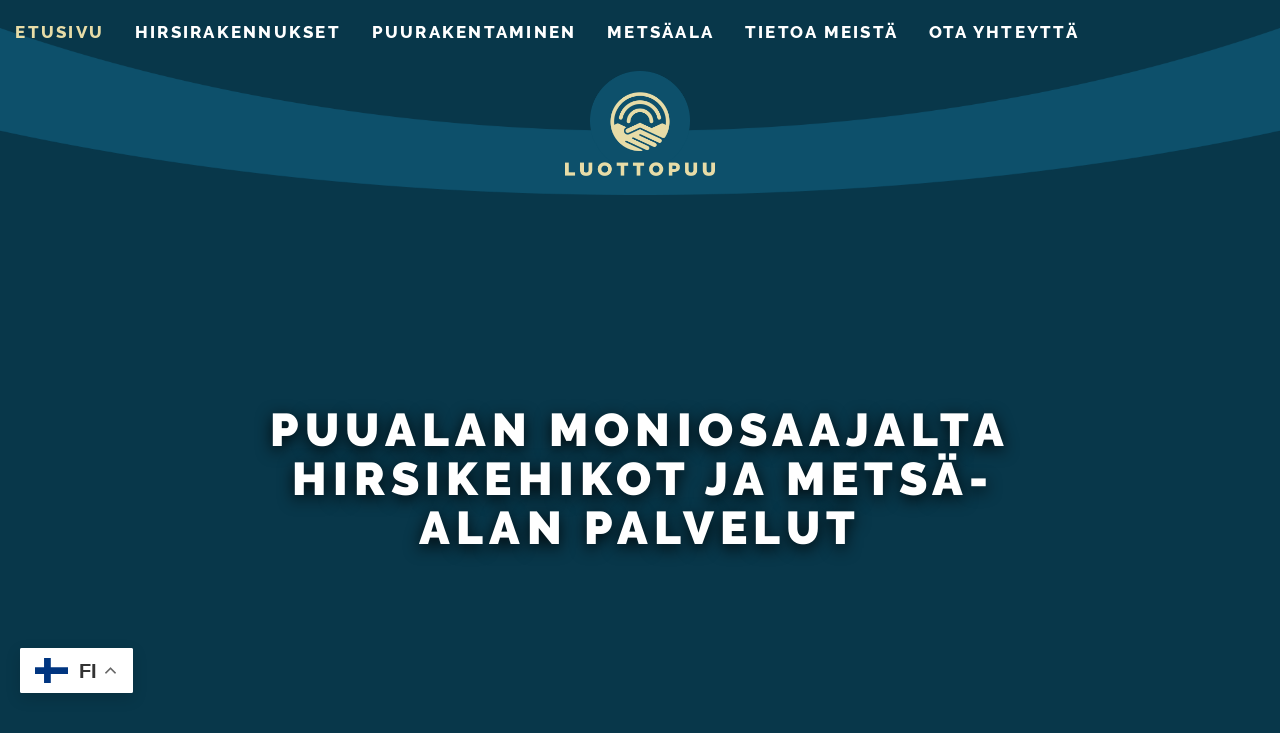

--- FILE ---
content_type: text/html; charset=UTF-8
request_url: https://www.luottopuu.fi/
body_size: 17170
content:
<!doctype html>
<html lang="fi" prefix="og: https://ogp.me/ns#">
<head>
	<meta charset="UTF-8">
	<meta name="viewport" content="width=device-width, initial-scale=1">
	<link rel="profile" href="https://gmpg.org/xfn/11">
	
<!-- Search Engine Optimization by Rank Math - https://rankmath.com/ -->
<title>Etusivu - Luottopuu</title>
<link data-rocket-prefetch href="https://www.googletagmanager.com" rel="dns-prefetch"><link rel="preload" data-rocket-preload as="image" href="https://www.luottopuu.fi/wp-content/uploads/2023/07/luottopuu-reunahaive.png" fetchpriority="high">
<meta name="description" content="Metsähoidon ja hirsirakentamisen palvelut kuhmolaisesta Luottopuu Oy:stä. Tilaa kauttamme pyöröhirsikehikko, toimitamme sen kannolta kehikoksi saakka."/>
<meta name="robots" content="index, follow, max-snippet:-1, max-video-preview:-1, max-image-preview:large"/>
<link rel="canonical" href="https://www.luottopuu.fi/" />
<meta property="og:locale" content="fi_FI" />
<meta property="og:type" content="website" />
<meta property="og:title" content="Etusivu - Luottopuu" />
<meta property="og:description" content="Metsähoidon ja hirsirakentamisen palvelut kuhmolaisesta Luottopuu Oy:stä. Tilaa kauttamme pyöröhirsikehikko, toimitamme sen kannolta kehikoksi saakka." />
<meta property="og:url" content="https://www.luottopuu.fi/" />
<meta property="og:site_name" content="Luottopuu" />
<meta property="og:updated_time" content="2025-08-04T13:15:00+03:00" />
<meta property="article:published_time" content="2023-07-06T06:24:04+03:00" />
<meta property="article:modified_time" content="2025-08-04T13:15:00+03:00" />
<meta name="twitter:card" content="summary_large_image" />
<meta name="twitter:title" content="Etusivu - Luottopuu" />
<meta name="twitter:description" content="Metsähoidon ja hirsirakentamisen palvelut kuhmolaisesta Luottopuu Oy:stä. Tilaa kauttamme pyöröhirsikehikko, toimitamme sen kannolta kehikoksi saakka." />
<meta name="twitter:label1" content="Written by" />
<meta name="twitter:data1" content="KipinaMedia" />
<meta name="twitter:label2" content="Time to read" />
<meta name="twitter:data2" content="1 minute" />
<script type="application/ld+json" class="rank-math-schema">{"@context":"https://schema.org","@graph":[{"@type":["LocalBusiness","Organization"],"@id":"https://www.luottopuu.fi/#organization","name":"Luottopuu","url":"https://www.luottopuu.fi","logo":{"@type":"ImageObject","@id":"https://www.luottopuu.fi/#logo","url":"https://www.luottopuu.fi/wp-content/uploads/2023/07/luottopuu-logo.png","contentUrl":"https://www.luottopuu.fi/wp-content/uploads/2023/07/luottopuu-logo.png","caption":"Luottopuu","inLanguage":"fi","width":"576","height":"324"},"openingHours":["Monday,Tuesday,Wednesday,Thursday,Friday,Saturday,Sunday 09:00-17:00"],"image":{"@id":"https://www.luottopuu.fi/#logo"}},{"@type":"WebSite","@id":"https://www.luottopuu.fi/#website","url":"https://www.luottopuu.fi","name":"Luottopuu","publisher":{"@id":"https://www.luottopuu.fi/#organization"},"inLanguage":"fi","potentialAction":{"@type":"SearchAction","target":"https://www.luottopuu.fi/?s={search_term_string}","query-input":"required name=search_term_string"}},{"@type":"ImageObject","@id":"https://www.luottopuu.fi/wp-content/uploads/2023/07/luottopuu-logo-vaaka.png","url":"https://www.luottopuu.fi/wp-content/uploads/2023/07/luottopuu-logo-vaaka.png","width":"200","height":"200","inLanguage":"fi"},{"@type":"WebPage","@id":"https://www.luottopuu.fi/#webpage","url":"https://www.luottopuu.fi/","name":"Etusivu - Luottopuu","datePublished":"2023-07-06T06:24:04+03:00","dateModified":"2025-08-04T13:15:00+03:00","about":{"@id":"https://www.luottopuu.fi/#organization"},"isPartOf":{"@id":"https://www.luottopuu.fi/#website"},"primaryImageOfPage":{"@id":"https://www.luottopuu.fi/wp-content/uploads/2023/07/luottopuu-logo-vaaka.png"},"inLanguage":"fi"},{"@type":"Person","@id":"https://www.luottopuu.fi/author/kipinamedia/","name":"KipinaMedia","url":"https://www.luottopuu.fi/author/kipinamedia/","image":{"@type":"ImageObject","@id":"https://secure.gravatar.com/avatar/79d9bf99ee1534d5aff86efcdd2caa1362495c2600be77f2a5e04273fde57745?s=96&amp;d=mm&amp;r=g","url":"https://secure.gravatar.com/avatar/79d9bf99ee1534d5aff86efcdd2caa1362495c2600be77f2a5e04273fde57745?s=96&amp;d=mm&amp;r=g","caption":"KipinaMedia","inLanguage":"fi"},"worksFor":{"@id":"https://www.luottopuu.fi/#organization"}},{"@type":"Article","headline":"Etusivu - Luottopuu","keywords":"luottopuu","datePublished":"2023-07-06T06:24:04+03:00","dateModified":"2025-08-04T13:15:00+03:00","author":{"@id":"https://www.luottopuu.fi/author/kipinamedia/","name":"KipinaMedia"},"publisher":{"@id":"https://www.luottopuu.fi/#organization"},"description":"Mets\u00e4hoidon ja hirsirakentamisen palvelut kuhmolaisesta Luottopuu Oy:st\u00e4. Tilaa kauttamme py\u00f6r\u00f6hirsikehikko, toimitamme sen kannolta kehikoksi saakka.","name":"Etusivu - Luottopuu","@id":"https://www.luottopuu.fi/#richSnippet","isPartOf":{"@id":"https://www.luottopuu.fi/#webpage"},"image":{"@id":"https://www.luottopuu.fi/wp-content/uploads/2023/07/luottopuu-logo-vaaka.png"},"inLanguage":"fi","mainEntityOfPage":{"@id":"https://www.luottopuu.fi/#webpage"}}]}</script>
<!-- /Rank Math WordPress SEO plugin -->

<link rel='dns-prefetch' href='//www.googletagmanager.com' />

<link rel="alternate" type="application/rss+xml" title="Luottopuu &raquo; syöte" href="https://www.luottopuu.fi/feed/" />
<link rel="alternate" type="application/rss+xml" title="Luottopuu &raquo; kommenttien syöte" href="https://www.luottopuu.fi/comments/feed/" />
<link rel="alternate" title="oEmbed (JSON)" type="application/json+oembed" href="https://www.luottopuu.fi/wp-json/oembed/1.0/embed?url=https%3A%2F%2Fwww.luottopuu.fi%2F" />
<link rel="alternate" title="oEmbed (XML)" type="text/xml+oembed" href="https://www.luottopuu.fi/wp-json/oembed/1.0/embed?url=https%3A%2F%2Fwww.luottopuu.fi%2F&#038;format=xml" />
<link data-minify="1" rel="stylesheet" type="text/css" href="https://www.luottopuu.fi/wp-content/cache/min/1/qoh5ewg.css?ver=1767763932"><style id='wp-img-auto-sizes-contain-inline-css'>
img:is([sizes=auto i],[sizes^="auto," i]){contain-intrinsic-size:3000px 1500px}
/*# sourceURL=wp-img-auto-sizes-contain-inline-css */
</style>
<style id='wp-emoji-styles-inline-css'>

	img.wp-smiley, img.emoji {
		display: inline !important;
		border: none !important;
		box-shadow: none !important;
		height: 1em !important;
		width: 1em !important;
		margin: 0 0.07em !important;
		vertical-align: -0.1em !important;
		background: none !important;
		padding: 0 !important;
	}
/*# sourceURL=wp-emoji-styles-inline-css */
</style>
<style id='global-styles-inline-css'>
:root{--wp--preset--aspect-ratio--square: 1;--wp--preset--aspect-ratio--4-3: 4/3;--wp--preset--aspect-ratio--3-4: 3/4;--wp--preset--aspect-ratio--3-2: 3/2;--wp--preset--aspect-ratio--2-3: 2/3;--wp--preset--aspect-ratio--16-9: 16/9;--wp--preset--aspect-ratio--9-16: 9/16;--wp--preset--color--black: #000000;--wp--preset--color--cyan-bluish-gray: #abb8c3;--wp--preset--color--white: #ffffff;--wp--preset--color--pale-pink: #f78da7;--wp--preset--color--vivid-red: #cf2e2e;--wp--preset--color--luminous-vivid-orange: #ff6900;--wp--preset--color--luminous-vivid-amber: #fcb900;--wp--preset--color--light-green-cyan: #7bdcb5;--wp--preset--color--vivid-green-cyan: #00d084;--wp--preset--color--pale-cyan-blue: #8ed1fc;--wp--preset--color--vivid-cyan-blue: #0693e3;--wp--preset--color--vivid-purple: #9b51e0;--wp--preset--gradient--vivid-cyan-blue-to-vivid-purple: linear-gradient(135deg,rgb(6,147,227) 0%,rgb(155,81,224) 100%);--wp--preset--gradient--light-green-cyan-to-vivid-green-cyan: linear-gradient(135deg,rgb(122,220,180) 0%,rgb(0,208,130) 100%);--wp--preset--gradient--luminous-vivid-amber-to-luminous-vivid-orange: linear-gradient(135deg,rgb(252,185,0) 0%,rgb(255,105,0) 100%);--wp--preset--gradient--luminous-vivid-orange-to-vivid-red: linear-gradient(135deg,rgb(255,105,0) 0%,rgb(207,46,46) 100%);--wp--preset--gradient--very-light-gray-to-cyan-bluish-gray: linear-gradient(135deg,rgb(238,238,238) 0%,rgb(169,184,195) 100%);--wp--preset--gradient--cool-to-warm-spectrum: linear-gradient(135deg,rgb(74,234,220) 0%,rgb(151,120,209) 20%,rgb(207,42,186) 40%,rgb(238,44,130) 60%,rgb(251,105,98) 80%,rgb(254,248,76) 100%);--wp--preset--gradient--blush-light-purple: linear-gradient(135deg,rgb(255,206,236) 0%,rgb(152,150,240) 100%);--wp--preset--gradient--blush-bordeaux: linear-gradient(135deg,rgb(254,205,165) 0%,rgb(254,45,45) 50%,rgb(107,0,62) 100%);--wp--preset--gradient--luminous-dusk: linear-gradient(135deg,rgb(255,203,112) 0%,rgb(199,81,192) 50%,rgb(65,88,208) 100%);--wp--preset--gradient--pale-ocean: linear-gradient(135deg,rgb(255,245,203) 0%,rgb(182,227,212) 50%,rgb(51,167,181) 100%);--wp--preset--gradient--electric-grass: linear-gradient(135deg,rgb(202,248,128) 0%,rgb(113,206,126) 100%);--wp--preset--gradient--midnight: linear-gradient(135deg,rgb(2,3,129) 0%,rgb(40,116,252) 100%);--wp--preset--font-size--small: 13px;--wp--preset--font-size--medium: 20px;--wp--preset--font-size--large: 36px;--wp--preset--font-size--x-large: 42px;--wp--preset--spacing--20: 0.44rem;--wp--preset--spacing--30: 0.67rem;--wp--preset--spacing--40: 1rem;--wp--preset--spacing--50: 1.5rem;--wp--preset--spacing--60: 2.25rem;--wp--preset--spacing--70: 3.38rem;--wp--preset--spacing--80: 5.06rem;--wp--preset--shadow--natural: 6px 6px 9px rgba(0, 0, 0, 0.2);--wp--preset--shadow--deep: 12px 12px 50px rgba(0, 0, 0, 0.4);--wp--preset--shadow--sharp: 6px 6px 0px rgba(0, 0, 0, 0.2);--wp--preset--shadow--outlined: 6px 6px 0px -3px rgb(255, 255, 255), 6px 6px rgb(0, 0, 0);--wp--preset--shadow--crisp: 6px 6px 0px rgb(0, 0, 0);}:root { --wp--style--global--content-size: 800px;--wp--style--global--wide-size: 1200px; }:where(body) { margin: 0; }.wp-site-blocks > .alignleft { float: left; margin-right: 2em; }.wp-site-blocks > .alignright { float: right; margin-left: 2em; }.wp-site-blocks > .aligncenter { justify-content: center; margin-left: auto; margin-right: auto; }:where(.wp-site-blocks) > * { margin-block-start: 24px; margin-block-end: 0; }:where(.wp-site-blocks) > :first-child { margin-block-start: 0; }:where(.wp-site-blocks) > :last-child { margin-block-end: 0; }:root { --wp--style--block-gap: 24px; }:root :where(.is-layout-flow) > :first-child{margin-block-start: 0;}:root :where(.is-layout-flow) > :last-child{margin-block-end: 0;}:root :where(.is-layout-flow) > *{margin-block-start: 24px;margin-block-end: 0;}:root :where(.is-layout-constrained) > :first-child{margin-block-start: 0;}:root :where(.is-layout-constrained) > :last-child{margin-block-end: 0;}:root :where(.is-layout-constrained) > *{margin-block-start: 24px;margin-block-end: 0;}:root :where(.is-layout-flex){gap: 24px;}:root :where(.is-layout-grid){gap: 24px;}.is-layout-flow > .alignleft{float: left;margin-inline-start: 0;margin-inline-end: 2em;}.is-layout-flow > .alignright{float: right;margin-inline-start: 2em;margin-inline-end: 0;}.is-layout-flow > .aligncenter{margin-left: auto !important;margin-right: auto !important;}.is-layout-constrained > .alignleft{float: left;margin-inline-start: 0;margin-inline-end: 2em;}.is-layout-constrained > .alignright{float: right;margin-inline-start: 2em;margin-inline-end: 0;}.is-layout-constrained > .aligncenter{margin-left: auto !important;margin-right: auto !important;}.is-layout-constrained > :where(:not(.alignleft):not(.alignright):not(.alignfull)){max-width: var(--wp--style--global--content-size);margin-left: auto !important;margin-right: auto !important;}.is-layout-constrained > .alignwide{max-width: var(--wp--style--global--wide-size);}body .is-layout-flex{display: flex;}.is-layout-flex{flex-wrap: wrap;align-items: center;}.is-layout-flex > :is(*, div){margin: 0;}body .is-layout-grid{display: grid;}.is-layout-grid > :is(*, div){margin: 0;}body{padding-top: 0px;padding-right: 0px;padding-bottom: 0px;padding-left: 0px;}a:where(:not(.wp-element-button)){text-decoration: underline;}:root :where(.wp-element-button, .wp-block-button__link){background-color: #32373c;border-width: 0;color: #fff;font-family: inherit;font-size: inherit;font-style: inherit;font-weight: inherit;letter-spacing: inherit;line-height: inherit;padding-top: calc(0.667em + 2px);padding-right: calc(1.333em + 2px);padding-bottom: calc(0.667em + 2px);padding-left: calc(1.333em + 2px);text-decoration: none;text-transform: inherit;}.has-black-color{color: var(--wp--preset--color--black) !important;}.has-cyan-bluish-gray-color{color: var(--wp--preset--color--cyan-bluish-gray) !important;}.has-white-color{color: var(--wp--preset--color--white) !important;}.has-pale-pink-color{color: var(--wp--preset--color--pale-pink) !important;}.has-vivid-red-color{color: var(--wp--preset--color--vivid-red) !important;}.has-luminous-vivid-orange-color{color: var(--wp--preset--color--luminous-vivid-orange) !important;}.has-luminous-vivid-amber-color{color: var(--wp--preset--color--luminous-vivid-amber) !important;}.has-light-green-cyan-color{color: var(--wp--preset--color--light-green-cyan) !important;}.has-vivid-green-cyan-color{color: var(--wp--preset--color--vivid-green-cyan) !important;}.has-pale-cyan-blue-color{color: var(--wp--preset--color--pale-cyan-blue) !important;}.has-vivid-cyan-blue-color{color: var(--wp--preset--color--vivid-cyan-blue) !important;}.has-vivid-purple-color{color: var(--wp--preset--color--vivid-purple) !important;}.has-black-background-color{background-color: var(--wp--preset--color--black) !important;}.has-cyan-bluish-gray-background-color{background-color: var(--wp--preset--color--cyan-bluish-gray) !important;}.has-white-background-color{background-color: var(--wp--preset--color--white) !important;}.has-pale-pink-background-color{background-color: var(--wp--preset--color--pale-pink) !important;}.has-vivid-red-background-color{background-color: var(--wp--preset--color--vivid-red) !important;}.has-luminous-vivid-orange-background-color{background-color: var(--wp--preset--color--luminous-vivid-orange) !important;}.has-luminous-vivid-amber-background-color{background-color: var(--wp--preset--color--luminous-vivid-amber) !important;}.has-light-green-cyan-background-color{background-color: var(--wp--preset--color--light-green-cyan) !important;}.has-vivid-green-cyan-background-color{background-color: var(--wp--preset--color--vivid-green-cyan) !important;}.has-pale-cyan-blue-background-color{background-color: var(--wp--preset--color--pale-cyan-blue) !important;}.has-vivid-cyan-blue-background-color{background-color: var(--wp--preset--color--vivid-cyan-blue) !important;}.has-vivid-purple-background-color{background-color: var(--wp--preset--color--vivid-purple) !important;}.has-black-border-color{border-color: var(--wp--preset--color--black) !important;}.has-cyan-bluish-gray-border-color{border-color: var(--wp--preset--color--cyan-bluish-gray) !important;}.has-white-border-color{border-color: var(--wp--preset--color--white) !important;}.has-pale-pink-border-color{border-color: var(--wp--preset--color--pale-pink) !important;}.has-vivid-red-border-color{border-color: var(--wp--preset--color--vivid-red) !important;}.has-luminous-vivid-orange-border-color{border-color: var(--wp--preset--color--luminous-vivid-orange) !important;}.has-luminous-vivid-amber-border-color{border-color: var(--wp--preset--color--luminous-vivid-amber) !important;}.has-light-green-cyan-border-color{border-color: var(--wp--preset--color--light-green-cyan) !important;}.has-vivid-green-cyan-border-color{border-color: var(--wp--preset--color--vivid-green-cyan) !important;}.has-pale-cyan-blue-border-color{border-color: var(--wp--preset--color--pale-cyan-blue) !important;}.has-vivid-cyan-blue-border-color{border-color: var(--wp--preset--color--vivid-cyan-blue) !important;}.has-vivid-purple-border-color{border-color: var(--wp--preset--color--vivid-purple) !important;}.has-vivid-cyan-blue-to-vivid-purple-gradient-background{background: var(--wp--preset--gradient--vivid-cyan-blue-to-vivid-purple) !important;}.has-light-green-cyan-to-vivid-green-cyan-gradient-background{background: var(--wp--preset--gradient--light-green-cyan-to-vivid-green-cyan) !important;}.has-luminous-vivid-amber-to-luminous-vivid-orange-gradient-background{background: var(--wp--preset--gradient--luminous-vivid-amber-to-luminous-vivid-orange) !important;}.has-luminous-vivid-orange-to-vivid-red-gradient-background{background: var(--wp--preset--gradient--luminous-vivid-orange-to-vivid-red) !important;}.has-very-light-gray-to-cyan-bluish-gray-gradient-background{background: var(--wp--preset--gradient--very-light-gray-to-cyan-bluish-gray) !important;}.has-cool-to-warm-spectrum-gradient-background{background: var(--wp--preset--gradient--cool-to-warm-spectrum) !important;}.has-blush-light-purple-gradient-background{background: var(--wp--preset--gradient--blush-light-purple) !important;}.has-blush-bordeaux-gradient-background{background: var(--wp--preset--gradient--blush-bordeaux) !important;}.has-luminous-dusk-gradient-background{background: var(--wp--preset--gradient--luminous-dusk) !important;}.has-pale-ocean-gradient-background{background: var(--wp--preset--gradient--pale-ocean) !important;}.has-electric-grass-gradient-background{background: var(--wp--preset--gradient--electric-grass) !important;}.has-midnight-gradient-background{background: var(--wp--preset--gradient--midnight) !important;}.has-small-font-size{font-size: var(--wp--preset--font-size--small) !important;}.has-medium-font-size{font-size: var(--wp--preset--font-size--medium) !important;}.has-large-font-size{font-size: var(--wp--preset--font-size--large) !important;}.has-x-large-font-size{font-size: var(--wp--preset--font-size--x-large) !important;}
:root :where(.wp-block-pullquote){font-size: 1.5em;line-height: 1.6;}
/*# sourceURL=global-styles-inline-css */
</style>
<link data-minify="1" rel='stylesheet' id='hello-elementor-css' href='https://www.luottopuu.fi/wp-content/cache/min/1/wp-content/themes/hello-elementor/assets/css/reset.css?ver=1767763932' media='all' />
<link data-minify="1" rel='stylesheet' id='hello-elementor-theme-style-css' href='https://www.luottopuu.fi/wp-content/cache/min/1/wp-content/themes/hello-elementor/assets/css/theme.css?ver=1767763932' media='all' />
<link data-minify="1" rel='stylesheet' id='hello-elementor-header-footer-css' href='https://www.luottopuu.fi/wp-content/cache/min/1/wp-content/themes/hello-elementor/assets/css/header-footer.css?ver=1767763932' media='all' />
<link rel='stylesheet' id='elementor-frontend-css' href='https://www.luottopuu.fi/wp-content/uploads/elementor/css/custom-frontend.min.css?ver=1767763930' media='all' />
<link rel='stylesheet' id='elementor-post-11-css' href='https://www.luottopuu.fi/wp-content/uploads/elementor/css/post-11.css?ver=1767763930' media='all' />
<link rel='stylesheet' id='widget-nav-menu-css' href='https://www.luottopuu.fi/wp-content/uploads/elementor/css/custom-pro-widget-nav-menu.min.css?ver=1767763930' media='all' />
<link rel='stylesheet' id='widget-image-css' href='https://www.luottopuu.fi/wp-content/plugins/elementor/assets/css/widget-image.min.css?ver=3.34.0' media='all' />
<link rel='stylesheet' id='widget-social-icons-css' href='https://www.luottopuu.fi/wp-content/plugins/elementor/assets/css/widget-social-icons.min.css?ver=3.34.0' media='all' />
<link rel='stylesheet' id='e-apple-webkit-css' href='https://www.luottopuu.fi/wp-content/uploads/elementor/css/custom-apple-webkit.min.css?ver=1767763930' media='all' />
<link data-minify="1" rel='stylesheet' id='elementor-icons-css' href='https://www.luottopuu.fi/wp-content/cache/min/1/wp-content/plugins/elementor/assets/lib/eicons/css/elementor-icons.min.css?ver=1767763932' media='all' />
<link rel='stylesheet' id='widget-heading-css' href='https://www.luottopuu.fi/wp-content/plugins/elementor/assets/css/widget-heading.min.css?ver=3.34.0' media='all' />
<link data-minify="1" rel='stylesheet' id='swiper-css' href='https://www.luottopuu.fi/wp-content/cache/min/1/wp-content/plugins/elementor/assets/lib/swiper/v8/css/swiper.min.css?ver=1767763941' media='all' />
<link rel='stylesheet' id='e-swiper-css' href='https://www.luottopuu.fi/wp-content/plugins/elementor/assets/css/conditionals/e-swiper.min.css?ver=3.34.0' media='all' />
<link rel='stylesheet' id='e-animation-grow-css' href='https://www.luottopuu.fi/wp-content/plugins/elementor/assets/lib/animations/styles/e-animation-grow.min.css?ver=3.34.0' media='all' />
<link rel='stylesheet' id='widget-spacer-css' href='https://www.luottopuu.fi/wp-content/plugins/elementor/assets/css/widget-spacer.min.css?ver=3.34.0' media='all' />
<link rel='stylesheet' id='elementor-post-2-css' href='https://www.luottopuu.fi/wp-content/uploads/elementor/css/post-2.css?ver=1767764122' media='all' />
<link rel='stylesheet' id='elementor-post-52-css' href='https://www.luottopuu.fi/wp-content/uploads/elementor/css/post-52.css?ver=1767763930' media='all' />
<link rel='stylesheet' id='elementor-post-152-css' href='https://www.luottopuu.fi/wp-content/uploads/elementor/css/post-152.css?ver=1768893131' media='all' />
<link rel='stylesheet' id='elementor-post-43-css' href='https://www.luottopuu.fi/wp-content/uploads/elementor/css/post-43.css?ver=1767763930' media='all' />
<link rel='stylesheet' id='elementor-icons-shared-0-css' href='https://www.luottopuu.fi/wp-content/plugins/elementor/assets/lib/font-awesome/css/fontawesome.min.css?ver=5.15.3' media='all' />
<link data-minify="1" rel='stylesheet' id='elementor-icons-fa-solid-css' href='https://www.luottopuu.fi/wp-content/cache/min/1/wp-content/plugins/elementor/assets/lib/font-awesome/css/solid.min.css?ver=1767763932' media='all' />
<link data-minify="1" rel='stylesheet' id='elementor-icons-fa-brands-css' href='https://www.luottopuu.fi/wp-content/cache/min/1/wp-content/plugins/elementor/assets/lib/font-awesome/css/brands.min.css?ver=1767763932' media='all' />
<!--n2css--><!--n2js--><script src="https://www.luottopuu.fi/wp-includes/js/jquery/jquery.min.js?ver=3.7.1" id="jquery-core-js" data-rocket-defer defer></script>
<script src="https://www.luottopuu.fi/wp-includes/js/jquery/jquery-migrate.min.js?ver=3.4.1" id="jquery-migrate-js" data-rocket-defer defer></script>

<!-- Google tag (gtag.js) snippet added by Site Kit -->
<!-- Google Analytics snippet added by Site Kit -->
<script src="https://www.googletagmanager.com/gtag/js?id=GT-MBTKGXMW" id="google_gtagjs-js" async></script>
<script id="google_gtagjs-js-after">
window.dataLayer = window.dataLayer || [];function gtag(){dataLayer.push(arguments);}
gtag("set","linker",{"domains":["www.luottopuu.fi"]});
gtag("js", new Date());
gtag("set", "developer_id.dZTNiMT", true);
gtag("config", "GT-MBTKGXMW");
//# sourceURL=google_gtagjs-js-after
</script>
<link rel="https://api.w.org/" href="https://www.luottopuu.fi/wp-json/" /><link rel="alternate" title="JSON" type="application/json" href="https://www.luottopuu.fi/wp-json/wp/v2/pages/2" /><link rel="EditURI" type="application/rsd+xml" title="RSD" href="https://www.luottopuu.fi/xmlrpc.php?rsd" />
<meta name="generator" content="WordPress 6.9" />
<link rel='shortlink' href='https://www.luottopuu.fi/' />
<meta name="generator" content="Site Kit by Google 1.168.0" /><style type="text/css" id="simple-css-output">.gt_float_switcher .gt_options a { font-weight: 400;}</style><meta name="generator" content="Elementor 3.34.0; features: additional_custom_breakpoints; settings: css_print_method-external, google_font-enabled, font_display-swap">
<!-- Google Tag Manager -->
<script>(function(w,d,s,l,i){w[l]=w[l]||[];w[l].push({'gtm.start':
new Date().getTime(),event:'gtm.js'});var f=d.getElementsByTagName(s)[0],
j=d.createElement(s),dl=l!='dataLayer'?'&l='+l:'';j.async=true;j.src=
'https://www.googletagmanager.com/gtm.js?id='+i+dl;f.parentNode.insertBefore(j,f);
})(window,document,'script','dataLayer','GTM-M8TLFFDW');</script>
<!-- End Google Tag Manager -->
			<style>
				.e-con.e-parent:nth-of-type(n+4):not(.e-lazyloaded):not(.e-no-lazyload),
				.e-con.e-parent:nth-of-type(n+4):not(.e-lazyloaded):not(.e-no-lazyload) * {
					background-image: none !important;
				}
				@media screen and (max-height: 1024px) {
					.e-con.e-parent:nth-of-type(n+3):not(.e-lazyloaded):not(.e-no-lazyload),
					.e-con.e-parent:nth-of-type(n+3):not(.e-lazyloaded):not(.e-no-lazyload) * {
						background-image: none !important;
					}
				}
				@media screen and (max-height: 640px) {
					.e-con.e-parent:nth-of-type(n+2):not(.e-lazyloaded):not(.e-no-lazyload),
					.e-con.e-parent:nth-of-type(n+2):not(.e-lazyloaded):not(.e-no-lazyload) * {
						background-image: none !important;
					}
				}
			</style>
			<link rel="icon" href="https://www.luottopuu.fi/wp-content/uploads/2023/07/favicon-320x320.png" sizes="32x32" />
<link rel="icon" href="https://www.luottopuu.fi/wp-content/uploads/2023/07/favicon-320x320.png" sizes="192x192" />
<link rel="apple-touch-icon" href="https://www.luottopuu.fi/wp-content/uploads/2023/07/favicon-320x320.png" />
<meta name="msapplication-TileImage" content="https://www.luottopuu.fi/wp-content/uploads/2023/07/favicon-320x320.png" />
		<style id="wp-custom-css">
			.elementor-nav-menu .sub-arrow {
	padding-left: 2px !important;
}
.elementor-nav-menu--dropdown a {
	padding-right: 1.2vw !important;
}
.mobiilivalikko .elementor-nav-menu ul {
	display: block !important;
}
.mobiilivalikko .elementor-nav-menu .elementor-item {
	line-height: 20px !important;
}
.mobiilivalikko ul.elementor-nav-menu--dropdown a,
.mobiilivalikko ul.elementor-nav-menu--dropdown a:focus,
.mobiilivalikko ul.elementor-nav-menu--dropdown a:hover {
	border-left: 20px solid transparent !important;
}
.mobiilivalikko ul .elementor-sub-item {
	font-weight: 800 !important;
	font-size: 13.6px !important;
}
.taulukko {
	color: #ffffff;
}
.taulukko table td, table th {
	padding: 8px;
	border: 1px solid rgba(255, 255, 255, 0.22);
}
		</style>
		<noscript><style id="rocket-lazyload-nojs-css">.rll-youtube-player, [data-lazy-src]{display:none !important;}</style></noscript><meta name="generator" content="WP Rocket 3.20.3" data-wpr-features="wpr_defer_js wpr_minify_js wpr_lazyload_images wpr_lazyload_iframes wpr_preconnect_external_domains wpr_oci wpr_minify_css wpr_preload_links wpr_desktop" /></head>
<body class="home wp-singular page-template-default page page-id-2 wp-custom-logo wp-embed-responsive wp-theme-hello-elementor hello-elementor-default elementor-default elementor-kit-11 elementor-page elementor-page-2 elementor-page-43">

<!-- Google Tag Manager (noscript) -->
<noscript><iframe src="https://www.googletagmanager.com/ns.html?id=GTM-M8TLFFDW"
height="0" width="0" style="display:none;visibility:hidden"></iframe></noscript>
<!-- End Google Tag Manager (noscript) -->

<a class="skip-link screen-reader-text" href="#content">Mene sisältöön</a>

		<header  data-elementor-type="header" data-elementor-id="52" class="elementor elementor-52 elementor-location-header" data-elementor-post-type="elementor_library">
			<div class="elementor-element elementor-element-35baf37 e-con-full e-flex e-con e-parent" data-id="35baf37" data-element_type="container" data-settings="{&quot;background_background&quot;:&quot;classic&quot;}">
				<div class="elementor-element elementor-element-cbf5803 elementor-nav-menu--dropdown-none elementor-hidden-mobile elementor-hidden-tablet elementor-widget elementor-widget-nav-menu" data-id="cbf5803" data-element_type="widget" data-settings="{&quot;layout&quot;:&quot;horizontal&quot;,&quot;submenu_icon&quot;:{&quot;value&quot;:&quot;&lt;i class=\&quot;fas fa-caret-down\&quot; aria-hidden=\&quot;true\&quot;&gt;&lt;\/i&gt;&quot;,&quot;library&quot;:&quot;fa-solid&quot;}}" data-widget_type="nav-menu.default">
				<div class="elementor-widget-container">
								<nav aria-label="Menu" class="elementor-nav-menu--main elementor-nav-menu__container elementor-nav-menu--layout-horizontal e--pointer-none">
				<ul id="menu-1-cbf5803" class="elementor-nav-menu"><li class="menu-item menu-item-type-post_type menu-item-object-page menu-item-home current-menu-item page_item page-item-2 current_page_item menu-item-18"><a href="https://www.luottopuu.fi/" aria-current="page" class="elementor-item elementor-item-active">Etusivu</a></li>
<li class="menu-item menu-item-type-post_type menu-item-object-page menu-item-29"><a href="https://www.luottopuu.fi/hirsirakennukset/" class="elementor-item">Hirsirakennukset</a></li>
<li class="menu-item menu-item-type-post_type menu-item-object-page menu-item-has-children menu-item-1496"><a href="https://www.luottopuu.fi/puurakentaminen/" class="elementor-item">Puurakentaminen</a>
<ul class="sub-menu elementor-nav-menu--dropdown">
	<li class="menu-item menu-item-type-post_type menu-item-object-page menu-item-1746"><a href="https://www.luottopuu.fi/puurakentaminen/clt-lamelli-ja-hoylahirsi/" class="elementor-sub-item">Painumaton hirsi, lamelli- ja höylähirsi</a></li>
	<li class="menu-item menu-item-type-post_type menu-item-object-page menu-item-1603"><a href="https://www.luottopuu.fi/puurakentaminen/jattihirsi/" class="elementor-sub-item">Jättihirsi</a></li>
	<li class="menu-item menu-item-type-post_type menu-item-object-page menu-item-83"><a href="https://www.luottopuu.fi/puurakentaminen/entisointi/" class="elementor-sub-item">Entisöinti</a></li>
	<li class="menu-item menu-item-type-post_type menu-item-object-page menu-item-84"><a href="https://www.luottopuu.fi/puurakentaminen/huonekalut/" class="elementor-sub-item">Huonekalut</a></li>
	<li class="menu-item menu-item-type-post_type menu-item-object-page menu-item-82"><a href="https://www.luottopuu.fi/puurakentaminen/sahatavara/" class="elementor-sub-item">Sahatavara</a></li>
</ul>
</li>
<li class="menu-item menu-item-type-post_type menu-item-object-page menu-item-has-children menu-item-19"><a href="https://www.luottopuu.fi/metsaala/" class="elementor-item">Metsäala</a>
<ul class="sub-menu elementor-nav-menu--dropdown">
	<li class="menu-item menu-item-type-post_type menu-item-object-page menu-item-118"><a href="https://www.luottopuu.fi/metsaala/puukauppa/" class="elementor-sub-item">Puukauppa</a></li>
	<li class="menu-item menu-item-type-post_type menu-item-object-page menu-item-117"><a href="https://www.luottopuu.fi/metsaala/metsanhoito/" class="elementor-sub-item">Metsänhoito</a></li>
	<li class="menu-item menu-item-type-post_type menu-item-object-page menu-item-115"><a href="https://www.luottopuu.fi/metsaala/suometsanhoito/" class="elementor-sub-item">Suometsänhoito</a></li>
	<li class="menu-item menu-item-type-post_type menu-item-object-page menu-item-114"><a href="https://www.luottopuu.fi/metsaala/tuhkalannoitus/" class="elementor-sub-item">Tuhkalannoitus</a></li>
</ul>
</li>
<li class="menu-item menu-item-type-post_type menu-item-object-page menu-item-30"><a href="https://www.luottopuu.fi/tietoa-meista/" class="elementor-item">Tietoa meistä</a></li>
<li class="menu-item menu-item-type-post_type menu-item-object-page menu-item-31"><a href="https://www.luottopuu.fi/ota-yhteytta/" class="elementor-item">Ota yhteyttä</a></li>
</ul>			</nav>
						<nav class="elementor-nav-menu--dropdown elementor-nav-menu__container" aria-hidden="true">
				<ul id="menu-2-cbf5803" class="elementor-nav-menu"><li class="menu-item menu-item-type-post_type menu-item-object-page menu-item-home current-menu-item page_item page-item-2 current_page_item menu-item-18"><a href="https://www.luottopuu.fi/" aria-current="page" class="elementor-item elementor-item-active" tabindex="-1">Etusivu</a></li>
<li class="menu-item menu-item-type-post_type menu-item-object-page menu-item-29"><a href="https://www.luottopuu.fi/hirsirakennukset/" class="elementor-item" tabindex="-1">Hirsirakennukset</a></li>
<li class="menu-item menu-item-type-post_type menu-item-object-page menu-item-has-children menu-item-1496"><a href="https://www.luottopuu.fi/puurakentaminen/" class="elementor-item" tabindex="-1">Puurakentaminen</a>
<ul class="sub-menu elementor-nav-menu--dropdown">
	<li class="menu-item menu-item-type-post_type menu-item-object-page menu-item-1746"><a href="https://www.luottopuu.fi/puurakentaminen/clt-lamelli-ja-hoylahirsi/" class="elementor-sub-item" tabindex="-1">Painumaton hirsi, lamelli- ja höylähirsi</a></li>
	<li class="menu-item menu-item-type-post_type menu-item-object-page menu-item-1603"><a href="https://www.luottopuu.fi/puurakentaminen/jattihirsi/" class="elementor-sub-item" tabindex="-1">Jättihirsi</a></li>
	<li class="menu-item menu-item-type-post_type menu-item-object-page menu-item-83"><a href="https://www.luottopuu.fi/puurakentaminen/entisointi/" class="elementor-sub-item" tabindex="-1">Entisöinti</a></li>
	<li class="menu-item menu-item-type-post_type menu-item-object-page menu-item-84"><a href="https://www.luottopuu.fi/puurakentaminen/huonekalut/" class="elementor-sub-item" tabindex="-1">Huonekalut</a></li>
	<li class="menu-item menu-item-type-post_type menu-item-object-page menu-item-82"><a href="https://www.luottopuu.fi/puurakentaminen/sahatavara/" class="elementor-sub-item" tabindex="-1">Sahatavara</a></li>
</ul>
</li>
<li class="menu-item menu-item-type-post_type menu-item-object-page menu-item-has-children menu-item-19"><a href="https://www.luottopuu.fi/metsaala/" class="elementor-item" tabindex="-1">Metsäala</a>
<ul class="sub-menu elementor-nav-menu--dropdown">
	<li class="menu-item menu-item-type-post_type menu-item-object-page menu-item-118"><a href="https://www.luottopuu.fi/metsaala/puukauppa/" class="elementor-sub-item" tabindex="-1">Puukauppa</a></li>
	<li class="menu-item menu-item-type-post_type menu-item-object-page menu-item-117"><a href="https://www.luottopuu.fi/metsaala/metsanhoito/" class="elementor-sub-item" tabindex="-1">Metsänhoito</a></li>
	<li class="menu-item menu-item-type-post_type menu-item-object-page menu-item-115"><a href="https://www.luottopuu.fi/metsaala/suometsanhoito/" class="elementor-sub-item" tabindex="-1">Suometsänhoito</a></li>
	<li class="menu-item menu-item-type-post_type menu-item-object-page menu-item-114"><a href="https://www.luottopuu.fi/metsaala/tuhkalannoitus/" class="elementor-sub-item" tabindex="-1">Tuhkalannoitus</a></li>
</ul>
</li>
<li class="menu-item menu-item-type-post_type menu-item-object-page menu-item-30"><a href="https://www.luottopuu.fi/tietoa-meista/" class="elementor-item" tabindex="-1">Tietoa meistä</a></li>
<li class="menu-item menu-item-type-post_type menu-item-object-page menu-item-31"><a href="https://www.luottopuu.fi/ota-yhteytta/" class="elementor-item" tabindex="-1">Ota yhteyttä</a></li>
</ul>			</nav>
						</div>
				</div>
				<div class="elementor-element elementor-element-daac920 elementor-widget__width-initial elementor-absolute elementor-hidden-desktop elementor-widget elementor-widget-button" data-id="daac920" data-element_type="widget" data-settings="{&quot;_position&quot;:&quot;absolute&quot;}" data-widget_type="button.default">
				<div class="elementor-widget-container">
									<div class="elementor-button-wrapper">
					<a class="elementor-button elementor-button-link elementor-size-sm" href="#elementor-action%3Aaction%3Dpopup%3Aopen%26settings%3DeyJpZCI6IjI5MCIsInRvZ2dsZSI6dHJ1ZX0%3D">
						<span class="elementor-button-content-wrapper">
						<span class="elementor-button-icon">
				<i aria-hidden="true" class="fas fa-bars"></i>			</span>
									<span class="elementor-button-text">Valikko</span>
					</span>
					</a>
				</div>
								</div>
				</div>
		<div class="elementor-element elementor-element-ab2ec2c e-flex e-con-boxed e-con e-child" data-id="ab2ec2c" data-element_type="container" data-settings="{&quot;background_background&quot;:&quot;classic&quot;}">
					<div  class="e-con-inner">
				<div class="elementor-element elementor-element-66ef78c elementor-widget elementor-widget-theme-site-logo elementor-widget-image" data-id="66ef78c" data-element_type="widget" data-widget_type="theme-site-logo.default">
				<div class="elementor-widget-container">
											<a href="https://www.luottopuu.fi">
			<img  width="576" height="324" src="https://www.luottopuu.fi/wp-content/uploads/2023/07/luottopuu-logo.png" class="attachment-full size-full wp-image-8" alt="Luottopuu-logo" />				</a>
											</div>
				</div>
					</div>
				</div>
				</div>
				</header>
				<div  data-elementor-type="single-page" data-elementor-id="43" class="elementor elementor-43 elementor-location-single post-2 page type-page status-publish hentry" data-elementor-post-type="elementor_library">
			<div  class="elementor-element elementor-element-505362c e-con-full e-flex e-con e-parent" data-id="505362c" data-element_type="container">
				<div  class="elementor-element elementor-element-95942b4 elementor-widget elementor-widget-theme-post-content" data-id="95942b4" data-element_type="widget" data-widget_type="theme-post-content.default">
				<div class="elementor-widget-container">
							<div data-elementor-type="wp-page" data-elementor-id="2" class="elementor elementor-2" data-elementor-post-type="page">
				<div class="elementor-element elementor-element-983ea89 e-flex e-con-boxed e-con e-parent" data-id="983ea89" data-element_type="container" data-settings="{&quot;background_background&quot;:&quot;slideshow&quot;,&quot;background_slideshow_gallery&quot;:[{&quot;id&quot;:1498,&quot;url&quot;:&quot;https:\/\/www.luottopuu.fi\/wp-content\/uploads\/2024\/01\/luottopuu-etusivun-herokuva-espoo.webp&quot;},{&quot;id&quot;:122,&quot;url&quot;:&quot;https:\/\/www.luottopuu.fi\/wp-content\/uploads\/2023\/07\/luottopuu-etusivun-herokuva.webp&quot;}],&quot;background_slideshow_slide_duration&quot;:3000,&quot;background_slideshow_transition_duration&quot;:1500,&quot;background_slideshow_loop&quot;:&quot;yes&quot;,&quot;background_slideshow_slide_transition&quot;:&quot;fade&quot;}">
					<div class="e-con-inner">
				<div class="elementor-element elementor-element-b592f09 elementor-widget elementor-widget-heading" data-id="b592f09" data-element_type="widget" data-widget_type="heading.default">
				<div class="elementor-widget-container">
					<h1 class="elementor-heading-title elementor-size-default">Puualan moni&shy;osaajalta hirsi&shy;kehikot ja metsä&shy;alan palvelut</h1>				</div>
				</div>
					</div>
				</div>
		<div class="elementor-element elementor-element-8368acb e-flex e-con-boxed e-con e-parent" data-id="8368acb" data-element_type="container" data-settings="{&quot;background_background&quot;:&quot;classic&quot;}">
					<div class="e-con-inner">
				<div class="elementor-element elementor-element-c28cc20 elementor-widget elementor-widget-image" data-id="c28cc20" data-element_type="widget" data-widget_type="image.default">
				<div class="elementor-widget-container">
															<img fetchpriority="high" fetchpriority="high" decoding="async" width="811" height="224" src="data:image/svg+xml,%3Csvg%20xmlns='http://www.w3.org/2000/svg'%20viewBox='0%200%20811%20224'%3E%3C/svg%3E" class="attachment-full size-full wp-image-183" alt="" data-lazy-srcset="https://www.luottopuu.fi/wp-content/uploads/2023/07/luottopuu-logo-vaaka.png 811w, https://www.luottopuu.fi/wp-content/uploads/2023/07/luottopuu-logo-vaaka-640x177.png 640w, https://www.luottopuu.fi/wp-content/uploads/2023/07/luottopuu-logo-vaaka-768x212.png 768w" data-lazy-sizes="(max-width: 811px) 100vw, 811px" data-lazy-src="https://www.luottopuu.fi/wp-content/uploads/2023/07/luottopuu-logo-vaaka.png" /><noscript><img fetchpriority="high" fetchpriority="high" decoding="async" width="811" height="224" src="https://www.luottopuu.fi/wp-content/uploads/2023/07/luottopuu-logo-vaaka.png" class="attachment-full size-full wp-image-183" alt="" srcset="https://www.luottopuu.fi/wp-content/uploads/2023/07/luottopuu-logo-vaaka.png 811w, https://www.luottopuu.fi/wp-content/uploads/2023/07/luottopuu-logo-vaaka-640x177.png 640w, https://www.luottopuu.fi/wp-content/uploads/2023/07/luottopuu-logo-vaaka-768x212.png 768w" sizes="(max-width: 811px) 100vw, 811px" /></noscript>															</div>
				</div>
				<div class="elementor-element elementor-element-2724fc1 elementor-widget elementor-widget-heading" data-id="2724fc1" data-element_type="widget" data-widget_type="heading.default">
				<div class="elementor-widget-container">
					<h2 class="elementor-heading-title elementor-size-default">Vuosikymmenten kokemuksella puusta parhaat kehikot</h2>				</div>
				</div>
				<div class="elementor-element elementor-element-cfe4cbb elementor-widget elementor-widget-text-editor" data-id="cfe4cbb" data-element_type="widget" data-widget_type="text-editor.default">
				<div class="elementor-widget-container">
									<p>Luottopuu Oy on kuhmolainen puu­rakentamisen asian­tuntija, joka tunnetaan erityisesti korkea­laatuisten hirsi­kehikoiden tuottajana. Meillä puun kunnioitus ei ole vain arvo – se on tapa toimia. Hallitsemme koko ketjun puun hankinnasta viimeisteltyyn hirsi­kehikkoon, mikä tekee meistä asian­tuntevan ja luotettavan kumppanin uudisrakentajalle.</p><p>Jo vuosi­kymmenten ajan olemme suunnitelleet ja veistäneet yksilöllisiä kehikko­ratkaisuja asiakkaidemme toiveiden pohjalta. Jokainen hirsi­kehikko on ainutlaatuinen kokonaisuus, jossa yhdistyvät perinteinen käsityö­taito, moderni suunnittelu ja syvällinen materiaalin tuntemus.</p><p>Luottopuun valitsemalla saat kumppanin, joka ajattelee kokonaisuutta – laadusta, toimivuudesta ja pitkä­ikäisyydestä tinkimättä.</p>								</div>
				</div>
					</div>
				</div>
		<div class="elementor-element elementor-element-f6efe9c e-con-full e-flex e-con e-parent" data-id="f6efe9c" data-element_type="container" data-settings="{&quot;background_background&quot;:&quot;classic&quot;}">
		<div class="elementor-element elementor-element-d4b05f5 e-con-full e-flex e-con e-child" data-id="d4b05f5" data-element_type="container">
				<div class="elementor-element elementor-element-df56f8b elementor-widget elementor-widget-image" data-id="df56f8b" data-element_type="widget" data-widget_type="image.default">
				<div class="elementor-widget-container">
																<a href="https://www.luottopuu.fi/hirsirakennukset/">
							<img decoding="async" width="960" height="960" src="data:image/svg+xml,%3Csvg%20xmlns='http://www.w3.org/2000/svg'%20viewBox='0%200%20960%20960'%3E%3C/svg%3E" class="attachment-full size-full wp-image-205" alt="" data-lazy-srcset="https://www.luottopuu.fi/wp-content/uploads/2023/07/luottopuu-puurakentaminen-nostokuva.webp 960w, https://www.luottopuu.fi/wp-content/uploads/2023/07/luottopuu-puurakentaminen-nostokuva-640x640.webp 640w, https://www.luottopuu.fi/wp-content/uploads/2023/07/luottopuu-puurakentaminen-nostokuva-320x320.webp 320w, https://www.luottopuu.fi/wp-content/uploads/2023/07/luottopuu-puurakentaminen-nostokuva-768x768.webp 768w" data-lazy-sizes="(max-width: 960px) 100vw, 960px" data-lazy-src="https://www.luottopuu.fi/wp-content/uploads/2023/07/luottopuu-puurakentaminen-nostokuva.webp" /><noscript><img decoding="async" width="960" height="960" src="https://www.luottopuu.fi/wp-content/uploads/2023/07/luottopuu-puurakentaminen-nostokuva.webp" class="attachment-full size-full wp-image-205" alt="" srcset="https://www.luottopuu.fi/wp-content/uploads/2023/07/luottopuu-puurakentaminen-nostokuva.webp 960w, https://www.luottopuu.fi/wp-content/uploads/2023/07/luottopuu-puurakentaminen-nostokuva-640x640.webp 640w, https://www.luottopuu.fi/wp-content/uploads/2023/07/luottopuu-puurakentaminen-nostokuva-320x320.webp 320w, https://www.luottopuu.fi/wp-content/uploads/2023/07/luottopuu-puurakentaminen-nostokuva-768x768.webp 768w" sizes="(max-width: 960px) 100vw, 960px" /></noscript>								</a>
															</div>
				</div>
				<div class="elementor-element elementor-element-9432436 elementor-widget elementor-widget-heading" data-id="9432436" data-element_type="widget" data-widget_type="heading.default">
				<div class="elementor-widget-container">
					<h2 class="elementor-heading-title elementor-size-default">Hirsi&shy;rakennukset</h2>				</div>
				</div>
				<div class="elementor-element elementor-element-47952ab elementor-widget elementor-widget-text-editor" data-id="47952ab" data-element_type="widget" data-widget_type="text-editor.default">
				<div class="elementor-widget-container">
									<p>Pyöröhirsi­huvilamme sekä jättihirsi­tuotteet ovat ekologia ja kestäviä ja tarjoavat aina parasta asumismukavuutta.</p>								</div>
				</div>
				<div class="elementor-element elementor-element-485b766 elementor-align-center elementor-widget elementor-widget-button" data-id="485b766" data-element_type="widget" data-widget_type="button.default">
				<div class="elementor-widget-container">
									<div class="elementor-button-wrapper">
					<a class="elementor-button elementor-button-link elementor-size-sm elementor-animation-grow" href="https://www.luottopuu.fi/hirsirakennukset/">
						<span class="elementor-button-content-wrapper">
						<span class="elementor-button-icon">
				<i aria-hidden="true" class="fas fa-caret-right"></i>			</span>
									<span class="elementor-button-text">Tutustu hirsirakennuksiin</span>
					</span>
					</a>
				</div>
								</div>
				</div>
				</div>
		<div class="elementor-element elementor-element-580f1b8 e-con-full e-flex e-con e-child" data-id="580f1b8" data-element_type="container">
				<div class="elementor-element elementor-element-b41f90f elementor-widget elementor-widget-image" data-id="b41f90f" data-element_type="widget" data-widget_type="image.default">
				<div class="elementor-widget-container">
																<a href="https://www.luottopuu.fi/puurakentaminen/">
							<img decoding="async" width="960" height="960" src="data:image/svg+xml,%3Csvg%20xmlns='http://www.w3.org/2000/svg'%20viewBox='0%200%20960%20960'%3E%3C/svg%3E" class="attachment-full size-full wp-image-535" alt="" data-lazy-srcset="https://www.luottopuu.fi/wp-content/uploads/2023/07/luottopuu-erikoissahatavara-nostokuva.webp 960w, https://www.luottopuu.fi/wp-content/uploads/2023/07/luottopuu-erikoissahatavara-nostokuva-640x640.webp 640w, https://www.luottopuu.fi/wp-content/uploads/2023/07/luottopuu-erikoissahatavara-nostokuva-320x320.webp 320w, https://www.luottopuu.fi/wp-content/uploads/2023/07/luottopuu-erikoissahatavara-nostokuva-768x768.webp 768w" data-lazy-sizes="(max-width: 960px) 100vw, 960px" data-lazy-src="https://www.luottopuu.fi/wp-content/uploads/2023/07/luottopuu-erikoissahatavara-nostokuva.webp" /><noscript><img decoding="async" width="960" height="960" src="https://www.luottopuu.fi/wp-content/uploads/2023/07/luottopuu-erikoissahatavara-nostokuva.webp" class="attachment-full size-full wp-image-535" alt="" srcset="https://www.luottopuu.fi/wp-content/uploads/2023/07/luottopuu-erikoissahatavara-nostokuva.webp 960w, https://www.luottopuu.fi/wp-content/uploads/2023/07/luottopuu-erikoissahatavara-nostokuva-640x640.webp 640w, https://www.luottopuu.fi/wp-content/uploads/2023/07/luottopuu-erikoissahatavara-nostokuva-320x320.webp 320w, https://www.luottopuu.fi/wp-content/uploads/2023/07/luottopuu-erikoissahatavara-nostokuva-768x768.webp 768w" sizes="(max-width: 960px) 100vw, 960px" /></noscript>								</a>
															</div>
				</div>
				<div class="elementor-element elementor-element-a74e86d elementor-widget elementor-widget-heading" data-id="a74e86d" data-element_type="widget" data-widget_type="heading.default">
				<div class="elementor-widget-container">
					<h2 class="elementor-heading-title elementor-size-default">Puu&shy;rakentaminen</h2>				</div>
				</div>
				<div class="elementor-element elementor-element-8121c73 elementor-widget elementor-widget-text-editor" data-id="8121c73" data-element_type="widget" data-widget_type="text-editor.default">
				<div class="elementor-widget-container">
									<p>Luottopuu on yhdessä kumppaniverkostonsa kanssa puualan moniosaaja. Kauttamme saatavissa myös höylähirsikehikot, jättihirret ja sahatavaraa.</p>								</div>
				</div>
				<div class="elementor-element elementor-element-7ff2330 elementor-align-center elementor-widget elementor-widget-button" data-id="7ff2330" data-element_type="widget" data-widget_type="button.default">
				<div class="elementor-widget-container">
									<div class="elementor-button-wrapper">
					<a class="elementor-button elementor-button-link elementor-size-sm elementor-animation-grow" href="https://www.luottopuu.fi/puurakentaminen/">
						<span class="elementor-button-content-wrapper">
						<span class="elementor-button-icon">
				<i aria-hidden="true" class="fas fa-caret-right"></i>			</span>
									<span class="elementor-button-text">Tutustu puu&shy;rakentamiseen</span>
					</span>
					</a>
				</div>
								</div>
				</div>
				</div>
		<div class="elementor-element elementor-element-b185c08 e-con-full e-flex e-con e-child" data-id="b185c08" data-element_type="container">
				<div class="elementor-element elementor-element-7d0646c elementor-widget elementor-widget-image" data-id="7d0646c" data-element_type="widget" data-widget_type="image.default">
				<div class="elementor-widget-container">
																<a href="https://www.luottopuu.fi/metsaala/">
							<img decoding="async" width="960" height="960" src="data:image/svg+xml,%3Csvg%20xmlns='http://www.w3.org/2000/svg'%20viewBox='0%200%20960%20960'%3E%3C/svg%3E" class="attachment-full size-full wp-image-204" alt="" data-lazy-srcset="https://www.luottopuu.fi/wp-content/uploads/2023/07/luottopuu-metsaala-nostokuva.webp 960w, https://www.luottopuu.fi/wp-content/uploads/2023/07/luottopuu-metsaala-nostokuva-640x640.webp 640w, https://www.luottopuu.fi/wp-content/uploads/2023/07/luottopuu-metsaala-nostokuva-320x320.webp 320w, https://www.luottopuu.fi/wp-content/uploads/2023/07/luottopuu-metsaala-nostokuva-768x768.webp 768w" data-lazy-sizes="(max-width: 960px) 100vw, 960px" data-lazy-src="https://www.luottopuu.fi/wp-content/uploads/2023/07/luottopuu-metsaala-nostokuva.webp" /><noscript><img loading="lazy" loading="lazy" decoding="async" width="960" height="960" src="https://www.luottopuu.fi/wp-content/uploads/2023/07/luottopuu-metsaala-nostokuva.webp" class="attachment-full size-full wp-image-204" alt="" srcset="https://www.luottopuu.fi/wp-content/uploads/2023/07/luottopuu-metsaala-nostokuva.webp 960w, https://www.luottopuu.fi/wp-content/uploads/2023/07/luottopuu-metsaala-nostokuva-640x640.webp 640w, https://www.luottopuu.fi/wp-content/uploads/2023/07/luottopuu-metsaala-nostokuva-320x320.webp 320w, https://www.luottopuu.fi/wp-content/uploads/2023/07/luottopuu-metsaala-nostokuva-768x768.webp 768w" sizes="(max-width: 960px) 100vw, 960px" /></noscript>								</a>
															</div>
				</div>
				<div class="elementor-element elementor-element-802d1b3 elementor-widget elementor-widget-heading" data-id="802d1b3" data-element_type="widget" data-widget_type="heading.default">
				<div class="elementor-widget-container">
					<h2 class="elementor-heading-title elementor-size-default">Metsäala</h2>				</div>
				</div>
				<div class="elementor-element elementor-element-a633c55 elementor-widget elementor-widget-text-editor" data-id="a633c55" data-element_type="widget" data-widget_type="text-editor.default">
				<div class="elementor-widget-container">
									<p>Ostamme leimikoita yksityisiltä metsän­omistajilta pääosassa pysty­kaupoilla. Tarjoamme metsän­omistajille kaikki metsä­omaisuuden hoidossa tarvittavat palvelut suunnittelusta toteutukseen.</p>								</div>
				</div>
				<div class="elementor-element elementor-element-998e905 elementor-align-center elementor-widget elementor-widget-button" data-id="998e905" data-element_type="widget" data-widget_type="button.default">
				<div class="elementor-widget-container">
									<div class="elementor-button-wrapper">
					<a class="elementor-button elementor-button-link elementor-size-sm elementor-animation-grow" href="https://www.luottopuu.fi/metsaala/">
						<span class="elementor-button-content-wrapper">
						<span class="elementor-button-icon">
				<i aria-hidden="true" class="fas fa-caret-right"></i>			</span>
									<span class="elementor-button-text">Tutustu metsäalaan</span>
					</span>
					</a>
				</div>
								</div>
				</div>
				</div>
				</div>
		<div class="elementor-element elementor-element-f313b4e e-con-full e-flex e-con e-parent" data-id="f313b4e" data-element_type="container" data-settings="{&quot;background_background&quot;:&quot;classic&quot;}">
		<div class="elementor-element elementor-element-b001f73 e-con-full e-flex e-con e-child" data-id="b001f73" data-element_type="container">
				<div class="elementor-element elementor-element-9f6fe59 elementor-widget elementor-widget-heading" data-id="9f6fe59" data-element_type="widget" data-widget_type="heading.default">
				<div class="elementor-widget-container">
					<h2 class="elementor-heading-title elementor-size-default">Asiantuntija­&shy;palvelut metsän­&shy;hoidosta puukauppaan</h2>				</div>
				</div>
				<div class="elementor-element elementor-element-ad208d6 elementor-widget elementor-widget-text-editor" data-id="ad208d6" data-element_type="widget" data-widget_type="text-editor.default">
				<div class="elementor-widget-container">
									<p>Hirsi­kehikko­tuotannon ohella Luottopuun toinen pää­toimiala on puun­osto ja -välitys yksityisiltä metsän­omistajilta puun jatko­jalostajille. Tarjoamme asiakkaillemme myös muut metsä­omaisuuden hoidossa tarvittavat palvelut suunnittelusta toteutukseen. Kauttamme saat kaikki puu­kaupan palvelut, metsän uudistamiseen ja hoitamiseen liittyvät palvelut, ojitus- ja tie­­palvelut sekä erilaiset metsä­­alan asiantuntija­­palvelut.</p><p><a href="https://www.luottopuu.fi/ota-yhteytta/">Jätä meille viesti, niin ryhdytään suunnittelemaan sinulle sopivaa palvelu­kokonaisuutta!</a></p>								</div>
				</div>
				</div>
		<div class="elementor-element elementor-element-dc17b9b e-con-full e-flex e-con e-child" data-id="dc17b9b" data-element_type="container" data-settings="{&quot;background_background&quot;:&quot;classic&quot;}">
				<div class="elementor-element elementor-element-c95e24f elementor-widget elementor-widget-spacer" data-id="c95e24f" data-element_type="widget" data-widget_type="spacer.default">
				<div class="elementor-widget-container">
							<div class="elementor-spacer">
			<div class="elementor-spacer-inner"></div>
		</div>
						</div>
				</div>
				</div>
				</div>
				</div>
						</div>
				</div>
				</div>
				</div>
				<footer data-elementor-type="footer" data-elementor-id="152" class="elementor elementor-152 elementor-location-footer" data-elementor-post-type="elementor_library">
			<div class="elementor-element elementor-element-2e18500 e-con-full e-flex e-con e-parent" data-id="2e18500" data-element_type="container" data-settings="{&quot;background_background&quot;:&quot;classic&quot;}">
		<div class="elementor-element elementor-element-799865d e-con-full e-flex e-con e-child" data-id="799865d" data-element_type="container" data-settings="{&quot;background_background&quot;:&quot;classic&quot;}">
				<div class="elementor-element elementor-element-4df0142 elementor-widget elementor-widget-image" data-id="4df0142" data-element_type="widget" data-widget_type="image.default">
				<div class="elementor-widget-container">
															<img width="576" height="323" src="data:image/svg+xml,%3Csvg%20xmlns='http://www.w3.org/2000/svg'%20viewBox='0%200%20576%20323'%3E%3C/svg%3E" class="attachment-full size-full wp-image-7" alt="Luottopuu-logo" data-lazy-src="https://www.luottopuu.fi/wp-content/uploads/2023/07/luottopuu-logo-musta.png" /><noscript><img loading="lazy" width="576" height="323" src="https://www.luottopuu.fi/wp-content/uploads/2023/07/luottopuu-logo-musta.png" class="attachment-full size-full wp-image-7" alt="Luottopuu-logo" /></noscript>															</div>
				</div>
				</div>
		<div class="elementor-element elementor-element-5e6ba77 e-con-full e-flex e-con e-child" data-id="5e6ba77" data-element_type="container">
				<div class="elementor-element elementor-element-8f528ef elementor-widget__width-initial elementor-widget elementor-widget-text-editor" data-id="8f528ef" data-element_type="widget" data-widget_type="text-editor.default">
				<div class="elementor-widget-container">
									<p>Kaikki metsä­omaisuuden hoitoon liittyvät palvelut. Oheis­palveluina erikois­järeän saha­tavaran tuotanto sekä puu­rakentamisen palvelut.</p>								</div>
				</div>
				<div class="elementor-element elementor-element-4f44079 elementor-widget__width-initial elementor-widget-tablet__width-initial elementor-widget elementor-widget-text-editor" data-id="4f44079" data-element_type="widget" data-widget_type="text-editor.default">
				<div class="elementor-widget-container">
									<p>Luottopuu Oy<br />Sammontakojankatu 8<br />88900 Kuhmo</p>								</div>
				</div>
		<div class="elementor-element elementor-element-ee087ed e-con-full e-flex e-con e-child" data-id="ee087ed" data-element_type="container">
				<div class="elementor-element elementor-element-6cc9a28 elementor-widget elementor-widget-button" data-id="6cc9a28" data-element_type="widget" data-widget_type="button.default">
				<div class="elementor-widget-container">
									<div class="elementor-button-wrapper">
					<a class="elementor-button elementor-button-link elementor-size-sm" href="https://www.luottopuu.fi/ota-yhteytta/">
						<span class="elementor-button-content-wrapper">
						<span class="elementor-button-icon">
				<i aria-hidden="true" class="fas fa-comment-dots"></i>			</span>
									<span class="elementor-button-text">Ota yhteyttä</span>
					</span>
					</a>
				</div>
								</div>
				</div>
				<div class="elementor-element elementor-element-41b4fe9 elementor-align-right elementor-tablet-align-right elementor-widget elementor-widget-button" data-id="41b4fe9" data-element_type="widget" data-widget_type="button.default">
				<div class="elementor-widget-container">
									<div class="elementor-button-wrapper">
					<a class="elementor-button elementor-button-link elementor-size-sm" href="https://www.luottopuu.fi/tietosuoja-ja-rekisteriseloste/">
						<span class="elementor-button-content-wrapper">
									<span class="elementor-button-text">Tietosuoja- ja rekisteriseloste</span>
					</span>
					</a>
				</div>
								</div>
				</div>
				</div>
				<div class="elementor-element elementor-element-1518e16 elementor-widget__width-initial elementor-widget elementor-widget-text-editor" data-id="1518e16" data-element_type="widget" data-widget_type="text-editor.default">
				<div class="elementor-widget-container">
									<p><strong>Mikko Mikkonen</strong><br />Toimitusjohtaja,<br />puukauppa, metsän­hoito ja erikois­puutavara<br /><a href="tel: +358442944134">044 294 4134</a></p><p><strong>Hannu Kurkinen</strong><br />Hirsirakentaminen, puukauppa ja tuhkalannoitus<br /><a href="tel:+35840 179 4114">040 179 4114</a></p><p><strong>Petri Forsblom</strong><br />Työnjohtaja<br /><a href="tel:+358458006165">0458006165</a></p>								</div>
				</div>
				<div class="elementor-element elementor-element-fbbece7 elementor-widget__width-initial elementor-widget elementor-widget-text-editor" data-id="fbbece7" data-element_type="widget" data-widget_type="text-editor.default">
				<div class="elementor-widget-container">
									<p><strong>Ilpo Heikkinen</strong><br />Tehdaspäällikkö<br /><a href="tel:+35840 777 9458">040 777 9458</a></p><p><strong>Tapani Isokivi<br /></strong>Myyntijohtaja, hirsirakentaminen<br /><a href="tel:+35850 321 2203">050 321 2203</a></p><p><strong>Yrjänä Vuojala</strong><br />Arkkitehti<br /><a href="tel:+358503826060">0503826060</a></p>								</div>
				</div>
		<div class="elementor-element elementor-element-1110a23 e-flex e-con-boxed e-con e-child" data-id="1110a23" data-element_type="container">
					<div class="e-con-inner">
				<div class="elementor-element elementor-element-926d0b8 elementor-widget elementor-widget-image" data-id="926d0b8" data-element_type="widget" data-widget_type="image.default">
				<div class="elementor-widget-container">
															<img width="535" height="188" src="data:image/svg+xml,%3Csvg%20xmlns='http://www.w3.org/2000/svg'%20viewBox='0%200%20535%20188'%3E%3C/svg%3E" class="attachment-full size-full wp-image-331" alt="" data-lazy-src="https://www.luottopuu.fi/wp-content/uploads/2023/07/suomen-vahvimmat-logo.png" /><noscript><img loading="lazy" width="535" height="188" src="https://www.luottopuu.fi/wp-content/uploads/2023/07/suomen-vahvimmat-logo.png" class="attachment-full size-full wp-image-331" alt="" /></noscript>															</div>
				</div>
				<div class="elementor-element elementor-element-f985141 elementor-widget elementor-widget-image" data-id="f985141" data-element_type="widget" data-widget_type="image.default">
				<div class="elementor-widget-container">
															<img width="161" height="80" src="data:image/svg+xml,%3Csvg%20xmlns='http://www.w3.org/2000/svg'%20viewBox='0%200%20161%2080'%3E%3C/svg%3E" class="attachment-full size-full wp-image-328" alt="" data-lazy-src="https://www.luottopuu.fi/wp-content/uploads/2023/07/luotettava-kumppani-logo.png" /><noscript><img loading="lazy" width="161" height="80" src="https://www.luottopuu.fi/wp-content/uploads/2023/07/luotettava-kumppani-logo.png" class="attachment-full size-full wp-image-328" alt="" /></noscript>															</div>
				</div>
				<div class="elementor-element elementor-element-18a1e93 elementor-shape-circle elementor-grid-0 e-grid-align-center elementor-widget elementor-widget-social-icons" data-id="18a1e93" data-element_type="widget" data-widget_type="social-icons.default">
				<div class="elementor-widget-container">
							<div class="elementor-social-icons-wrapper elementor-grid" role="list">
							<span class="elementor-grid-item" role="listitem">
					<a class="elementor-icon elementor-social-icon elementor-social-icon-facebook elementor-repeater-item-5f194c1" href="https://www.facebook.com/Luottopuu" target="_blank">
						<span class="elementor-screen-only">Facebook</span>
						<i aria-hidden="true" class="fab fa-facebook"></i>					</a>
				</span>
							<span class="elementor-grid-item" role="listitem">
					<a class="elementor-icon elementor-social-icon elementor-social-icon-instagram elementor-repeater-item-3dc7930" href="https://www.instagram.com/luottodesign" target="_blank">
						<span class="elementor-screen-only">Instagram</span>
						<i aria-hidden="true" class="fab fa-instagram"></i>					</a>
				</span>
					</div>
						</div>
				</div>
					</div>
				</div>
				</div>
				</div>
		<div class="elementor-element elementor-element-6e8a320 e-flex e-con-boxed e-con e-parent" data-id="6e8a320" data-element_type="container" data-settings="{&quot;background_background&quot;:&quot;classic&quot;}">
					<div class="e-con-inner">
				<div class="elementor-element elementor-element-5354d1d elementor-widget elementor-widget-text-editor" data-id="5354d1d" data-element_type="widget" data-widget_type="text-editor.default">
				<div class="elementor-widget-container">
									&copy; 2026 <a href="https://www.luottopuu.fi">Luottopuu</a> &bull; Sivuston toteutus <a href="https://www.kipinamedia.fi" target="_blank">KipinäMedia</a>								</div>
				</div>
					</div>
				</div>
				</footer>
		
<script type="speculationrules">
{"prefetch":[{"source":"document","where":{"and":[{"href_matches":"/*"},{"not":{"href_matches":["/wp-*.php","/wp-admin/*","/wp-content/uploads/*","/wp-content/*","/wp-content/plugins/*","/wp-content/themes/hello-elementor/*","/*\\?(.+)"]}},{"not":{"selector_matches":"a[rel~=\"nofollow\"]"}},{"not":{"selector_matches":".no-prefetch, .no-prefetch a"}}]},"eagerness":"conservative"}]}
</script>
<div  class="gtranslate_wrapper" id="gt-wrapper-83927716"></div>		<div data-elementor-type="popup" data-elementor-id="290" class="elementor elementor-290 elementor-location-popup" data-elementor-settings="{&quot;entrance_animation&quot;:&quot;slideInDown&quot;,&quot;exit_animation&quot;:&quot;slideInDown&quot;,&quot;entrance_animation_duration&quot;:{&quot;unit&quot;:&quot;px&quot;,&quot;size&quot;:0.4,&quot;sizes&quot;:[]},&quot;a11y_navigation&quot;:&quot;yes&quot;,&quot;timing&quot;:[]}" data-elementor-post-type="elementor_library">
			<div  class="elementor-element elementor-element-2911407 e-flex e-con-boxed e-con e-parent" data-id="2911407" data-element_type="container">
					<div class="e-con-inner">
				<div class="elementor-element elementor-element-d1a4298 elementor-widget elementor-widget-theme-site-logo elementor-widget-image" data-id="d1a4298" data-element_type="widget" data-widget_type="theme-site-logo.default">
				<div class="elementor-widget-container">
											<a href="https://www.luottopuu.fi">
			<img  width="576" height="324" src="https://www.luottopuu.fi/wp-content/uploads/2023/07/luottopuu-logo.png" class="attachment-full size-full wp-image-8" alt="Luottopuu-logo" />				</a>
											</div>
				</div>
				<div class="elementor-element elementor-element-ecb4c2c mobiilivalikko elementor-widget elementor-widget-nav-menu" data-id="ecb4c2c" data-element_type="widget" data-settings="{&quot;layout&quot;:&quot;dropdown&quot;,&quot;submenu_icon&quot;:{&quot;value&quot;:&quot;&lt;i class=\&quot;fas fa-caret-down\&quot; aria-hidden=\&quot;true\&quot;&gt;&lt;\/i&gt;&quot;,&quot;library&quot;:&quot;fa-solid&quot;}}" data-widget_type="nav-menu.default">
				<div class="elementor-widget-container">
								<nav class="elementor-nav-menu--dropdown elementor-nav-menu__container" aria-hidden="true">
				<ul id="menu-2-ecb4c2c" class="elementor-nav-menu"><li class="menu-item menu-item-type-post_type menu-item-object-page menu-item-home current-menu-item page_item page-item-2 current_page_item menu-item-18"><a href="https://www.luottopuu.fi/" aria-current="page" class="elementor-item elementor-item-active" tabindex="-1">Etusivu</a></li>
<li class="menu-item menu-item-type-post_type menu-item-object-page menu-item-29"><a href="https://www.luottopuu.fi/hirsirakennukset/" class="elementor-item" tabindex="-1">Hirsirakennukset</a></li>
<li class="menu-item menu-item-type-post_type menu-item-object-page menu-item-has-children menu-item-1496"><a href="https://www.luottopuu.fi/puurakentaminen/" class="elementor-item" tabindex="-1">Puurakentaminen</a>
<ul class="sub-menu elementor-nav-menu--dropdown">
	<li class="menu-item menu-item-type-post_type menu-item-object-page menu-item-1746"><a href="https://www.luottopuu.fi/puurakentaminen/clt-lamelli-ja-hoylahirsi/" class="elementor-sub-item" tabindex="-1">Painumaton hirsi, lamelli- ja höylähirsi</a></li>
	<li class="menu-item menu-item-type-post_type menu-item-object-page menu-item-1603"><a href="https://www.luottopuu.fi/puurakentaminen/jattihirsi/" class="elementor-sub-item" tabindex="-1">Jättihirsi</a></li>
	<li class="menu-item menu-item-type-post_type menu-item-object-page menu-item-83"><a href="https://www.luottopuu.fi/puurakentaminen/entisointi/" class="elementor-sub-item" tabindex="-1">Entisöinti</a></li>
	<li class="menu-item menu-item-type-post_type menu-item-object-page menu-item-84"><a href="https://www.luottopuu.fi/puurakentaminen/huonekalut/" class="elementor-sub-item" tabindex="-1">Huonekalut</a></li>
	<li class="menu-item menu-item-type-post_type menu-item-object-page menu-item-82"><a href="https://www.luottopuu.fi/puurakentaminen/sahatavara/" class="elementor-sub-item" tabindex="-1">Sahatavara</a></li>
</ul>
</li>
<li class="menu-item menu-item-type-post_type menu-item-object-page menu-item-has-children menu-item-19"><a href="https://www.luottopuu.fi/metsaala/" class="elementor-item" tabindex="-1">Metsäala</a>
<ul class="sub-menu elementor-nav-menu--dropdown">
	<li class="menu-item menu-item-type-post_type menu-item-object-page menu-item-118"><a href="https://www.luottopuu.fi/metsaala/puukauppa/" class="elementor-sub-item" tabindex="-1">Puukauppa</a></li>
	<li class="menu-item menu-item-type-post_type menu-item-object-page menu-item-117"><a href="https://www.luottopuu.fi/metsaala/metsanhoito/" class="elementor-sub-item" tabindex="-1">Metsänhoito</a></li>
	<li class="menu-item menu-item-type-post_type menu-item-object-page menu-item-115"><a href="https://www.luottopuu.fi/metsaala/suometsanhoito/" class="elementor-sub-item" tabindex="-1">Suometsänhoito</a></li>
	<li class="menu-item menu-item-type-post_type menu-item-object-page menu-item-114"><a href="https://www.luottopuu.fi/metsaala/tuhkalannoitus/" class="elementor-sub-item" tabindex="-1">Tuhkalannoitus</a></li>
</ul>
</li>
<li class="menu-item menu-item-type-post_type menu-item-object-page menu-item-30"><a href="https://www.luottopuu.fi/tietoa-meista/" class="elementor-item" tabindex="-1">Tietoa meistä</a></li>
<li class="menu-item menu-item-type-post_type menu-item-object-page menu-item-31"><a href="https://www.luottopuu.fi/ota-yhteytta/" class="elementor-item" tabindex="-1">Ota yhteyttä</a></li>
</ul>			</nav>
						</div>
				</div>
					</div>
				</div>
				</div>
					<script>
				const lazyloadRunObserver = () => {
					const lazyloadBackgrounds = document.querySelectorAll( `.e-con.e-parent:not(.e-lazyloaded)` );
					const lazyloadBackgroundObserver = new IntersectionObserver( ( entries ) => {
						entries.forEach( ( entry ) => {
							if ( entry.isIntersecting ) {
								let lazyloadBackground = entry.target;
								if( lazyloadBackground ) {
									lazyloadBackground.classList.add( 'e-lazyloaded' );
								}
								lazyloadBackgroundObserver.unobserve( entry.target );
							}
						});
					}, { rootMargin: '200px 0px 200px 0px' } );
					lazyloadBackgrounds.forEach( ( lazyloadBackground ) => {
						lazyloadBackgroundObserver.observe( lazyloadBackground );
					} );
				};
				const events = [
					'DOMContentLoaded',
					'elementor/lazyload/observe',
				];
				events.forEach( ( event ) => {
					document.addEventListener( event, lazyloadRunObserver );
				} );
			</script>
			<link rel='stylesheet' id='elementor-post-290-css' href='https://www.luottopuu.fi/wp-content/uploads/elementor/css/post-290.css?ver=1767763931' media='all' />
<link rel='stylesheet' id='e-animation-slideInDown-css' href='https://www.luottopuu.fi/wp-content/plugins/elementor/assets/lib/animations/styles/slideInDown.min.css?ver=3.34.0' media='all' />
<link rel='stylesheet' id='e-popup-css' href='https://www.luottopuu.fi/wp-content/plugins/elementor-pro/assets/css/conditionals/popup.min.css?ver=3.33.2' media='all' />
<script id="rocket-browser-checker-js-after">
"use strict";var _createClass=function(){function defineProperties(target,props){for(var i=0;i<props.length;i++){var descriptor=props[i];descriptor.enumerable=descriptor.enumerable||!1,descriptor.configurable=!0,"value"in descriptor&&(descriptor.writable=!0),Object.defineProperty(target,descriptor.key,descriptor)}}return function(Constructor,protoProps,staticProps){return protoProps&&defineProperties(Constructor.prototype,protoProps),staticProps&&defineProperties(Constructor,staticProps),Constructor}}();function _classCallCheck(instance,Constructor){if(!(instance instanceof Constructor))throw new TypeError("Cannot call a class as a function")}var RocketBrowserCompatibilityChecker=function(){function RocketBrowserCompatibilityChecker(options){_classCallCheck(this,RocketBrowserCompatibilityChecker),this.passiveSupported=!1,this._checkPassiveOption(this),this.options=!!this.passiveSupported&&options}return _createClass(RocketBrowserCompatibilityChecker,[{key:"_checkPassiveOption",value:function(self){try{var options={get passive(){return!(self.passiveSupported=!0)}};window.addEventListener("test",null,options),window.removeEventListener("test",null,options)}catch(err){self.passiveSupported=!1}}},{key:"initRequestIdleCallback",value:function(){!1 in window&&(window.requestIdleCallback=function(cb){var start=Date.now();return setTimeout(function(){cb({didTimeout:!1,timeRemaining:function(){return Math.max(0,50-(Date.now()-start))}})},1)}),!1 in window&&(window.cancelIdleCallback=function(id){return clearTimeout(id)})}},{key:"isDataSaverModeOn",value:function(){return"connection"in navigator&&!0===navigator.connection.saveData}},{key:"supportsLinkPrefetch",value:function(){var elem=document.createElement("link");return elem.relList&&elem.relList.supports&&elem.relList.supports("prefetch")&&window.IntersectionObserver&&"isIntersecting"in IntersectionObserverEntry.prototype}},{key:"isSlowConnection",value:function(){return"connection"in navigator&&"effectiveType"in navigator.connection&&("2g"===navigator.connection.effectiveType||"slow-2g"===navigator.connection.effectiveType)}}]),RocketBrowserCompatibilityChecker}();
//# sourceURL=rocket-browser-checker-js-after
</script>
<script id="rocket-preload-links-js-extra">
var RocketPreloadLinksConfig = {"excludeUris":"/(?:.+/)?feed(?:/(?:.+/?)?)?$|/(?:.+/)?embed/|/(index.php/)?(.*)wp-json(/.*|$)|/refer/|/go/|/recommend/|/recommends/","usesTrailingSlash":"1","imageExt":"jpg|jpeg|gif|png|tiff|bmp|webp|avif|pdf|doc|docx|xls|xlsx|php","fileExt":"jpg|jpeg|gif|png|tiff|bmp|webp|avif|pdf|doc|docx|xls|xlsx|php|html|htm","siteUrl":"https://www.luottopuu.fi","onHoverDelay":"100","rateThrottle":"3"};
//# sourceURL=rocket-preload-links-js-extra
</script>
<script id="rocket-preload-links-js-after">
(function() {
"use strict";var r="function"==typeof Symbol&&"symbol"==typeof Symbol.iterator?function(e){return typeof e}:function(e){return e&&"function"==typeof Symbol&&e.constructor===Symbol&&e!==Symbol.prototype?"symbol":typeof e},e=function(){function i(e,t){for(var n=0;n<t.length;n++){var i=t[n];i.enumerable=i.enumerable||!1,i.configurable=!0,"value"in i&&(i.writable=!0),Object.defineProperty(e,i.key,i)}}return function(e,t,n){return t&&i(e.prototype,t),n&&i(e,n),e}}();function i(e,t){if(!(e instanceof t))throw new TypeError("Cannot call a class as a function")}var t=function(){function n(e,t){i(this,n),this.browser=e,this.config=t,this.options=this.browser.options,this.prefetched=new Set,this.eventTime=null,this.threshold=1111,this.numOnHover=0}return e(n,[{key:"init",value:function(){!this.browser.supportsLinkPrefetch()||this.browser.isDataSaverModeOn()||this.browser.isSlowConnection()||(this.regex={excludeUris:RegExp(this.config.excludeUris,"i"),images:RegExp(".("+this.config.imageExt+")$","i"),fileExt:RegExp(".("+this.config.fileExt+")$","i")},this._initListeners(this))}},{key:"_initListeners",value:function(e){-1<this.config.onHoverDelay&&document.addEventListener("mouseover",e.listener.bind(e),e.listenerOptions),document.addEventListener("mousedown",e.listener.bind(e),e.listenerOptions),document.addEventListener("touchstart",e.listener.bind(e),e.listenerOptions)}},{key:"listener",value:function(e){var t=e.target.closest("a"),n=this._prepareUrl(t);if(null!==n)switch(e.type){case"mousedown":case"touchstart":this._addPrefetchLink(n);break;case"mouseover":this._earlyPrefetch(t,n,"mouseout")}}},{key:"_earlyPrefetch",value:function(t,e,n){var i=this,r=setTimeout(function(){if(r=null,0===i.numOnHover)setTimeout(function(){return i.numOnHover=0},1e3);else if(i.numOnHover>i.config.rateThrottle)return;i.numOnHover++,i._addPrefetchLink(e)},this.config.onHoverDelay);t.addEventListener(n,function e(){t.removeEventListener(n,e,{passive:!0}),null!==r&&(clearTimeout(r),r=null)},{passive:!0})}},{key:"_addPrefetchLink",value:function(i){return this.prefetched.add(i.href),new Promise(function(e,t){var n=document.createElement("link");n.rel="prefetch",n.href=i.href,n.onload=e,n.onerror=t,document.head.appendChild(n)}).catch(function(){})}},{key:"_prepareUrl",value:function(e){if(null===e||"object"!==(void 0===e?"undefined":r(e))||!1 in e||-1===["http:","https:"].indexOf(e.protocol))return null;var t=e.href.substring(0,this.config.siteUrl.length),n=this._getPathname(e.href,t),i={original:e.href,protocol:e.protocol,origin:t,pathname:n,href:t+n};return this._isLinkOk(i)?i:null}},{key:"_getPathname",value:function(e,t){var n=t?e.substring(this.config.siteUrl.length):e;return n.startsWith("/")||(n="/"+n),this._shouldAddTrailingSlash(n)?n+"/":n}},{key:"_shouldAddTrailingSlash",value:function(e){return this.config.usesTrailingSlash&&!e.endsWith("/")&&!this.regex.fileExt.test(e)}},{key:"_isLinkOk",value:function(e){return null!==e&&"object"===(void 0===e?"undefined":r(e))&&(!this.prefetched.has(e.href)&&e.origin===this.config.siteUrl&&-1===e.href.indexOf("?")&&-1===e.href.indexOf("#")&&!this.regex.excludeUris.test(e.href)&&!this.regex.images.test(e.href))}}],[{key:"run",value:function(){"undefined"!=typeof RocketPreloadLinksConfig&&new n(new RocketBrowserCompatibilityChecker({capture:!0,passive:!0}),RocketPreloadLinksConfig).init()}}]),n}();t.run();
}());

//# sourceURL=rocket-preload-links-js-after
</script>
<script data-minify="1" src="https://www.luottopuu.fi/wp-content/cache/min/1/wp-content/themes/hello-elementor/assets/js/hello-frontend.js?ver=1755720245" id="hello-theme-frontend-js" data-rocket-defer defer></script>
<script src="https://www.luottopuu.fi/wp-content/plugins/elementor-pro/assets/lib/smartmenus/jquery.smartmenus.min.js?ver=1.2.1" id="smartmenus-js" data-rocket-defer defer></script>
<script src="https://www.luottopuu.fi/wp-content/plugins/elementor/assets/js/webpack.runtime.min.js?ver=3.34.0" id="elementor-webpack-runtime-js" data-rocket-defer defer></script>
<script src="https://www.luottopuu.fi/wp-content/plugins/elementor/assets/js/frontend-modules.min.js?ver=3.34.0" id="elementor-frontend-modules-js" data-rocket-defer defer></script>
<script src="https://www.luottopuu.fi/wp-includes/js/jquery/ui/core.min.js?ver=1.13.3" id="jquery-ui-core-js" data-rocket-defer defer></script>
<script id="elementor-frontend-js-before">
var elementorFrontendConfig = {"environmentMode":{"edit":false,"wpPreview":false,"isScriptDebug":false},"i18n":{"shareOnFacebook":"Jaa Facebookissa","shareOnTwitter":"Jaa Twitteriss\u00e4","pinIt":"Kiinnit\u00e4 se","download":"Lataus","downloadImage":"Lataa kuva","fullscreen":"Koko n\u00e4ytt\u00f6","zoom":"Zoom","share":"Jaa","playVideo":"Katso video","previous":"Edellinen","next":"Seuraava","close":"Sulje","a11yCarouselPrevSlideMessage":"Edellinen dia","a11yCarouselNextSlideMessage":"Seuraava dia","a11yCarouselFirstSlideMessage":"T\u00e4m\u00e4 on ensimm\u00e4inen dia","a11yCarouselLastSlideMessage":"T\u00e4m\u00e4 on viimeinen dia","a11yCarouselPaginationBulletMessage":"Mene diaan"},"is_rtl":false,"breakpoints":{"xs":0,"sm":480,"md":640,"lg":1024,"xl":1440,"xxl":1600},"responsive":{"breakpoints":{"mobile":{"label":"Mobiili pystyss\u00e4","value":639,"default_value":767,"direction":"max","is_enabled":true},"mobile_extra":{"label":"Mobiili vaakasuunnassa","value":880,"default_value":880,"direction":"max","is_enabled":false},"tablet":{"label":"Tablet Portrait","value":1023,"default_value":1024,"direction":"max","is_enabled":true},"tablet_extra":{"label":"Tablet Landscape","value":1200,"default_value":1200,"direction":"max","is_enabled":false},"laptop":{"label":"Kannettava tietokone","value":1366,"default_value":1366,"direction":"max","is_enabled":false},"widescreen":{"label":"Widescreen","value":2400,"default_value":2400,"direction":"min","is_enabled":false}},"hasCustomBreakpoints":true},"version":"3.34.0","is_static":false,"experimentalFeatures":{"additional_custom_breakpoints":true,"container":true,"theme_builder_v2":true,"hello-theme-header-footer":true,"nested-elements":true,"home_screen":true,"global_classes_should_enforce_capabilities":true,"e_variables":true,"cloud-library":true,"e_opt_in_v4_page":true,"e_interactions":true,"import-export-customization":true,"e_pro_variables":true},"urls":{"assets":"https:\/\/www.luottopuu.fi\/wp-content\/plugins\/elementor\/assets\/","ajaxurl":"https:\/\/www.luottopuu.fi\/wp-admin\/admin-ajax.php","uploadUrl":"https:\/\/www.luottopuu.fi\/wp-content\/uploads"},"nonces":{"floatingButtonsClickTracking":"a84506956c"},"swiperClass":"swiper","settings":{"page":[],"editorPreferences":[]},"kit":{"body_background_background":"classic","viewport_mobile":639,"viewport_tablet":1023,"active_breakpoints":["viewport_mobile","viewport_tablet"],"global_image_lightbox":"yes","lightbox_enable_counter":"yes","lightbox_enable_fullscreen":"yes","lightbox_enable_zoom":"yes","lightbox_enable_share":"yes","lightbox_title_src":"title","lightbox_description_src":"description","hello_header_logo_type":"logo","hello_header_menu_layout":"horizontal","hello_footer_logo_type":"logo"},"post":{"id":2,"title":"Etusivu%20-%20Luottopuu","excerpt":"","featuredImage":false}};
//# sourceURL=elementor-frontend-js-before
</script>
<script src="https://www.luottopuu.fi/wp-content/plugins/elementor/assets/js/frontend.min.js?ver=3.34.0" id="elementor-frontend-js" data-rocket-defer defer></script>
<script src="https://www.luottopuu.fi/wp-content/plugins/elementor/assets/lib/swiper/v8/swiper.min.js?ver=8.4.5" id="swiper-js" data-rocket-defer defer></script>
<script id="gt_widget_script_83927716-js-before">
window.gtranslateSettings = /* document.write */ window.gtranslateSettings || {};window.gtranslateSettings['83927716'] = {"default_language":"fi","languages":["en","fi","fr","sv"],"url_structure":"none","flag_style":"2d","wrapper_selector":"#gt-wrapper-83927716","alt_flags":[],"float_switcher_open_direction":"bottom","switcher_horizontal_position":"left","switcher_vertical_position":"bottom","flags_location":"\/wp-content\/plugins\/gtranslate\/flags\/"};
//# sourceURL=gt_widget_script_83927716-js-before
</script><script src="https://www.luottopuu.fi/wp-content/plugins/gtranslate/js/float.js?ver=6.9" data-no-optimize="1" data-no-minify="1" data-gt-orig-url="/" data-gt-orig-domain="www.luottopuu.fi" data-gt-widget-id="83927716" defer></script><script src="https://www.luottopuu.fi/wp-content/plugins/elementor-pro/assets/js/webpack-pro.runtime.min.js?ver=3.33.2" id="elementor-pro-webpack-runtime-js" data-rocket-defer defer></script>
<script src="https://www.luottopuu.fi/wp-includes/js/dist/hooks.min.js?ver=dd5603f07f9220ed27f1" id="wp-hooks-js"></script>
<script src="https://www.luottopuu.fi/wp-includes/js/dist/i18n.min.js?ver=c26c3dc7bed366793375" id="wp-i18n-js"></script>
<script id="wp-i18n-js-after">
wp.i18n.setLocaleData( { 'text direction\u0004ltr': [ 'ltr' ] } );
//# sourceURL=wp-i18n-js-after
</script>
<script id="elementor-pro-frontend-js-before">
var ElementorProFrontendConfig = {"ajaxurl":"https:\/\/www.luottopuu.fi\/wp-admin\/admin-ajax.php","nonce":"ad2694e1f7","urls":{"assets":"https:\/\/www.luottopuu.fi\/wp-content\/plugins\/elementor-pro\/assets\/","rest":"https:\/\/www.luottopuu.fi\/wp-json\/"},"settings":{"lazy_load_background_images":true},"popup":{"hasPopUps":true},"shareButtonsNetworks":{"facebook":{"title":"Facebook","has_counter":true},"twitter":{"title":"Twitter"},"linkedin":{"title":"LinkedIn","has_counter":true},"pinterest":{"title":"Pinterest","has_counter":true},"reddit":{"title":"Reddit","has_counter":true},"vk":{"title":"VK","has_counter":true},"odnoklassniki":{"title":"OK","has_counter":true},"tumblr":{"title":"Tumblr"},"digg":{"title":"Digg"},"skype":{"title":"Skype"},"stumbleupon":{"title":"StumbleUpon","has_counter":true},"mix":{"title":"Mix"},"telegram":{"title":"Telegram"},"pocket":{"title":"Pocket","has_counter":true},"xing":{"title":"XING","has_counter":true},"whatsapp":{"title":"WhatsApp"},"email":{"title":"Email"},"print":{"title":"Print"},"x-twitter":{"title":"X"},"threads":{"title":"Threads"}},"facebook_sdk":{"lang":"fi","app_id":""},"lottie":{"defaultAnimationUrl":"https:\/\/www.luottopuu.fi\/wp-content\/plugins\/elementor-pro\/modules\/lottie\/assets\/animations\/default.json"}};
//# sourceURL=elementor-pro-frontend-js-before
</script>
<script src="https://www.luottopuu.fi/wp-content/plugins/elementor-pro/assets/js/frontend.min.js?ver=3.33.2" id="elementor-pro-frontend-js" data-rocket-defer defer></script>
<script src="https://www.luottopuu.fi/wp-content/plugins/elementor-pro/assets/js/elements-handlers.min.js?ver=3.33.2" id="pro-elements-handlers-js" data-rocket-defer defer></script>
<script>window.lazyLoadOptions=[{elements_selector:"img[data-lazy-src],.rocket-lazyload,iframe[data-lazy-src]",data_src:"lazy-src",data_srcset:"lazy-srcset",data_sizes:"lazy-sizes",class_loading:"lazyloading",class_loaded:"lazyloaded",threshold:300,callback_loaded:function(element){if(element.tagName==="IFRAME"&&element.dataset.rocketLazyload=="fitvidscompatible"){if(element.classList.contains("lazyloaded")){if(typeof window.jQuery!="undefined"){if(jQuery.fn.fitVids){jQuery(element).parent().fitVids()}}}}}},{elements_selector:".rocket-lazyload",data_src:"lazy-src",data_srcset:"lazy-srcset",data_sizes:"lazy-sizes",class_loading:"lazyloading",class_loaded:"lazyloaded",threshold:300,}];window.addEventListener('LazyLoad::Initialized',function(e){var lazyLoadInstance=e.detail.instance;if(window.MutationObserver){var observer=new MutationObserver(function(mutations){var image_count=0;var iframe_count=0;var rocketlazy_count=0;mutations.forEach(function(mutation){for(var i=0;i<mutation.addedNodes.length;i++){if(typeof mutation.addedNodes[i].getElementsByTagName!=='function'){continue}
if(typeof mutation.addedNodes[i].getElementsByClassName!=='function'){continue}
images=mutation.addedNodes[i].getElementsByTagName('img');is_image=mutation.addedNodes[i].tagName=="IMG";iframes=mutation.addedNodes[i].getElementsByTagName('iframe');is_iframe=mutation.addedNodes[i].tagName=="IFRAME";rocket_lazy=mutation.addedNodes[i].getElementsByClassName('rocket-lazyload');image_count+=images.length;iframe_count+=iframes.length;rocketlazy_count+=rocket_lazy.length;if(is_image){image_count+=1}
if(is_iframe){iframe_count+=1}}});if(image_count>0||iframe_count>0||rocketlazy_count>0){lazyLoadInstance.update()}});var b=document.getElementsByTagName("body")[0];var config={childList:!0,subtree:!0};observer.observe(b,config)}},!1)</script><script data-no-minify="1" async src="https://www.luottopuu.fi/wp-content/plugins/wp-rocket/assets/js/lazyload/17.8.3/lazyload.min.js"></script>
</body>
</html>

<!-- This website is like a Rocket, isn't it? Performance optimized by WP Rocket. Learn more: https://wp-rocket.me - Debug: cached@1769368233 -->

--- FILE ---
content_type: text/css; charset=utf-8
request_url: https://www.luottopuu.fi/wp-content/uploads/elementor/css/post-11.css?ver=1767763930
body_size: 1670
content:
.elementor-kit-11{--e-global-color-primary:#08374A;--e-global-color-secondary:#0D506B;--e-global-color-text:#222222;--e-global-color-accent:#AEC8DA;--e-global-color-6e4798f:#E7DCA7;--e-global-color-b0276da:#000000;--e-global-color-c4a7f4e:#FFFFFF;--e-global-typography-primary-font-family:"raleway";--e-global-typography-primary-font-size:calc((40.8px + 3.99vw) / 2);--e-global-typography-primary-font-weight:900;--e-global-typography-primary-text-transform:uppercase;--e-global-typography-primary-font-style:normal;--e-global-typography-primary-text-decoration:none;--e-global-typography-primary-line-height:calc((44.2px + 4.32vw) / 2);--e-global-typography-primary-letter-spacing:6.12px;--e-global-typography-secondary-font-family:"raleway";--e-global-typography-secondary-font-size:calc((45.9px + 2.99vw) / 2.5);--e-global-typography-secondary-font-weight:900;--e-global-typography-secondary-text-transform:uppercase;--e-global-typography-secondary-font-style:normal;--e-global-typography-secondary-text-decoration:none;--e-global-typography-secondary-line-height:calc((51px + 3.32vw) / 2.5);--e-global-typography-secondary-letter-spacing:4.59px;--e-global-typography-text-font-family:"raleway";--e-global-typography-text-font-size:calc((45.6px + 1.48vw) / 4);--e-global-typography-text-font-weight:600;--e-global-typography-text-text-transform:none;--e-global-typography-text-font-style:normal;--e-global-typography-text-text-decoration:none;--e-global-typography-text-line-height:calc((68.4px + 2.23vw) / 4);--e-global-typography-accent-font-family:"raleway";--e-global-typography-accent-font-weight:900;--e-global-typography-8235c2a-font-family:"raleway";--e-global-typography-8235c2a-font-size:calc((25.5px + 1.66vw) / 2.5);--e-global-typography-8235c2a-font-weight:600;--e-global-typography-8235c2a-text-transform:none;--e-global-typography-8235c2a-font-style:normal;--e-global-typography-8235c2a-text-decoration:none;--e-global-typography-8235c2a-line-height:calc((38.3px + 2.49vw) / 2.5);--e-global-typography-065302c-font-family:"raleway";--e-global-typography-065302c-font-size:calc((38.3px + 2.49vw) / 2.5);--e-global-typography-065302c-font-weight:900;--e-global-typography-065302c-text-transform:uppercase;--e-global-typography-065302c-font-style:normal;--e-global-typography-065302c-text-decoration:none;--e-global-typography-065302c-line-height:calc((43.4px + 2.82vw) / 2.5);--e-global-typography-065302c-letter-spacing:3.83px;--e-global-typography-3248aa8-font-family:"raleway";--e-global-typography-3248aa8-font-size:calc((23px + 1.49vw) / 2.5);--e-global-typography-3248aa8-font-weight:900;--e-global-typography-3248aa8-text-transform:uppercase;--e-global-typography-3248aa8-font-style:normal;--e-global-typography-3248aa8-text-decoration:none;--e-global-typography-3248aa8-line-height:calc((25.5px + 1.66vw) / 2.5);--e-global-typography-3248aa8-letter-spacing:1.15px;--e-global-typography-5deae00-font-family:"raleway";--e-global-typography-5deae00-font-size:calc((30.6px + 1.49vw) / 3);--e-global-typography-5deae00-font-weight:800;--e-global-typography-5deae00-text-transform:uppercase;--e-global-typography-5deae00-font-style:normal;--e-global-typography-5deae00-text-decoration:none;--e-global-typography-5deae00-line-height:calc((37.4px + 1.83vw) / 3);--e-global-typography-5deae00-letter-spacing:.176vw;--e-global-typography-64efe8f-font-family:"raleway";--e-global-typography-64efe8f-font-size:calc((27.2px + 1.33vw) / 3);--e-global-typography-64efe8f-font-weight:800;--e-global-typography-64efe8f-text-transform:uppercase;--e-global-typography-64efe8f-font-style:normal;--e-global-typography-64efe8f-text-decoration:none;--e-global-typography-64efe8f-line-height:calc((30.6px + 1.49vw) / 3);--e-global-typography-64efe8f-letter-spacing:.156vw;--e-global-typography-ecaa97f-font-family:"raleway";--e-global-typography-ecaa97f-font-size:calc((102px + 6.64vw) / 2.5);--e-global-typography-ecaa97f-font-weight:700;--e-global-typography-ecaa97f-text-transform:none;--e-global-typography-ecaa97f-font-style:normal;--e-global-typography-ecaa97f-text-decoration:none;--e-global-typography-ecaa97f-line-height:calc((102px + 6.64vw) / 2.5);--e-global-typography-cc34851-font-family:"raleway";--e-global-typography-cc34851-font-size:calc((30.6px + 1.99vw) / 2.5);--e-global-typography-cc34851-font-weight:800;--e-global-typography-cc34851-text-transform:uppercase;--e-global-typography-cc34851-font-style:normal;--e-global-typography-cc34851-text-decoration:none;--e-global-typography-cc34851-line-height:calc((35.7px + 2.32vw) / 2.5);--e-global-typography-cc34851-letter-spacing:3.06px;background-color:var( --e-global-color-primary );color:var( --e-global-color-c4a7f4e );font-family:var( --e-global-typography-text-font-family ), Sans-serif;font-size:var( --e-global-typography-text-font-size );font-weight:var( --e-global-typography-text-font-weight );text-transform:var( --e-global-typography-text-text-transform );font-style:var( --e-global-typography-text-font-style );text-decoration:var( --e-global-typography-text-text-decoration );line-height:var( --e-global-typography-text-line-height );}.elementor-kit-11 button,.elementor-kit-11 input[type="button"],.elementor-kit-11 input[type="submit"],.elementor-kit-11 .elementor-button{background-color:var( --e-global-color-secondary );font-family:var( --e-global-typography-3248aa8-font-family ), Sans-serif;font-size:var( --e-global-typography-3248aa8-font-size );font-weight:var( --e-global-typography-3248aa8-font-weight );text-transform:var( --e-global-typography-3248aa8-text-transform );font-style:var( --e-global-typography-3248aa8-font-style );text-decoration:var( --e-global-typography-3248aa8-text-decoration );line-height:var( --e-global-typography-3248aa8-line-height );letter-spacing:var( --e-global-typography-3248aa8-letter-spacing );color:var( --e-global-color-c4a7f4e );border-style:none;border-radius:5px 5px 5px 5px;padding:10px 15px 10px 15px;}.elementor-kit-11 button:hover,.elementor-kit-11 button:focus,.elementor-kit-11 input[type="button"]:hover,.elementor-kit-11 input[type="button"]:focus,.elementor-kit-11 input[type="submit"]:hover,.elementor-kit-11 input[type="submit"]:focus,.elementor-kit-11 .elementor-button:hover,.elementor-kit-11 .elementor-button:focus{background-color:var( --e-global-color-b0276da );color:var( --e-global-color-6e4798f );}.elementor-kit-11 e-page-transition{background-color:#FFBC7D;}.elementor-kit-11 p{margin-block-end:16px;}.elementor-kit-11 a{color:var( --e-global-color-6e4798f );font-family:var( --e-global-typography-accent-font-family ), Sans-serif;font-weight:var( --e-global-typography-accent-font-weight );}.elementor-kit-11 a:hover{color:var( --e-global-color-c4a7f4e );}.elementor-kit-11 h1{color:var( --e-global-color-6e4798f );font-family:var( --e-global-typography-primary-font-family ), Sans-serif;font-size:var( --e-global-typography-primary-font-size );font-weight:var( --e-global-typography-primary-font-weight );text-transform:var( --e-global-typography-primary-text-transform );font-style:var( --e-global-typography-primary-font-style );text-decoration:var( --e-global-typography-primary-text-decoration );line-height:var( --e-global-typography-primary-line-height );letter-spacing:var( --e-global-typography-primary-letter-spacing );}.elementor-kit-11 h2{color:var( --e-global-color-6e4798f );font-family:var( --e-global-typography-secondary-font-family ), Sans-serif;font-size:var( --e-global-typography-secondary-font-size );font-weight:var( --e-global-typography-secondary-font-weight );text-transform:var( --e-global-typography-secondary-text-transform );font-style:var( --e-global-typography-secondary-font-style );text-decoration:var( --e-global-typography-secondary-text-decoration );line-height:var( --e-global-typography-secondary-line-height );letter-spacing:var( --e-global-typography-secondary-letter-spacing );}.elementor-kit-11 h3{color:var( --e-global-color-6e4798f );font-family:var( --e-global-typography-065302c-font-family ), Sans-serif;font-size:var( --e-global-typography-065302c-font-size );font-weight:var( --e-global-typography-065302c-font-weight );text-transform:var( --e-global-typography-065302c-text-transform );font-style:var( --e-global-typography-065302c-font-style );text-decoration:var( --e-global-typography-065302c-text-decoration );line-height:var( --e-global-typography-065302c-line-height );letter-spacing:var( --e-global-typography-065302c-letter-spacing );}.elementor-kit-11 h4{color:var( --e-global-color-6e4798f );font-family:var( --e-global-typography-3248aa8-font-family ), Sans-serif;font-size:var( --e-global-typography-3248aa8-font-size );font-weight:var( --e-global-typography-3248aa8-font-weight );text-transform:var( --e-global-typography-3248aa8-text-transform );font-style:var( --e-global-typography-3248aa8-font-style );text-decoration:var( --e-global-typography-3248aa8-text-decoration );line-height:var( --e-global-typography-3248aa8-line-height );letter-spacing:var( --e-global-typography-3248aa8-letter-spacing );}.elementor-kit-11 label{color:var( --e-global-color-accent );font-family:var( --e-global-typography-text-font-family ), Sans-serif;font-size:var( --e-global-typography-text-font-size );font-weight:var( --e-global-typography-text-font-weight );text-transform:var( --e-global-typography-text-text-transform );font-style:var( --e-global-typography-text-font-style );text-decoration:var( --e-global-typography-text-text-decoration );line-height:var( --e-global-typography-text-line-height );}.elementor-kit-11 input:not([type="button"]):not([type="submit"]),.elementor-kit-11 textarea,.elementor-kit-11 .elementor-field-textual{font-family:var( --e-global-typography-8235c2a-font-family ), Sans-serif;font-size:var( --e-global-typography-8235c2a-font-size );font-weight:var( --e-global-typography-8235c2a-font-weight );text-transform:var( --e-global-typography-8235c2a-text-transform );font-style:var( --e-global-typography-8235c2a-font-style );text-decoration:var( --e-global-typography-8235c2a-text-decoration );line-height:var( --e-global-typography-8235c2a-line-height );color:var( --e-global-color-text );accent-color:var( --e-global-color-text );background-color:var( --e-global-color-c4a7f4e );border-style:solid;border-width:1px 1px 1px 1px;border-color:var( --e-global-color-accent );border-radius:4px 4px 4px 4px;padding:5px 5px 5px 9px;}.elementor-kit-11 input:focus:not([type="button"]):not([type="submit"]),.elementor-kit-11 textarea:focus,.elementor-kit-11 .elementor-field-textual:focus{color:var( --e-global-color-b0276da );accent-color:var( --e-global-color-b0276da );background-color:var( --e-global-color-c4a7f4e );}.elementor-section.elementor-section-boxed > .elementor-container{max-width:1140px;}.e-con{--container-max-width:1140px;}.elementor-widget:not(:last-child){margin-block-end:20px;}.elementor-element{--widgets-spacing:20px 20px;--widgets-spacing-row:20px;--widgets-spacing-column:20px;}{}h1.entry-title{display:var(--page-title-display);}.site-header .site-branding{flex-direction:column;align-items:stretch;}.site-header{padding-inline-end:0px;padding-inline-start:0px;}.site-footer .site-branding{flex-direction:column;align-items:stretch;}@media(max-width:1023px){.elementor-kit-11{--e-global-typography-primary-font-size:40.8px;--e-global-typography-primary-line-height:44.2px;--e-global-typography-secondary-font-size:30.6px;--e-global-typography-secondary-line-height:34px;--e-global-typography-text-font-size:15.2px;--e-global-typography-text-line-height:22.8px;--e-global-typography-8235c2a-font-size:17px;--e-global-typography-8235c2a-line-height:25.5px;--e-global-typography-065302c-font-size:25.5px;--e-global-typography-065302c-line-height:28.9px;--e-global-typography-3248aa8-font-size:15.3px;--e-global-typography-3248aa8-line-height:17px;--e-global-typography-5deae00-font-size:15.3px;--e-global-typography-5deae00-line-height:18.7px;--e-global-typography-5deae00-letter-spacing:0px;--e-global-typography-64efe8f-font-size:13.6px;--e-global-typography-64efe8f-line-height:15.3px;--e-global-typography-64efe8f-letter-spacing:0px;--e-global-typography-ecaa97f-font-size:68px;--e-global-typography-ecaa97f-line-height:68px;--e-global-typography-cc34851-font-size:20.4px;--e-global-typography-cc34851-line-height:23.8px;font-size:var( --e-global-typography-text-font-size );line-height:var( --e-global-typography-text-line-height );}.elementor-kit-11 h1{font-size:var( --e-global-typography-primary-font-size );line-height:var( --e-global-typography-primary-line-height );letter-spacing:var( --e-global-typography-primary-letter-spacing );}.elementor-kit-11 h2{font-size:var( --e-global-typography-secondary-font-size );line-height:var( --e-global-typography-secondary-line-height );letter-spacing:var( --e-global-typography-secondary-letter-spacing );}.elementor-kit-11 h3{font-size:var( --e-global-typography-065302c-font-size );line-height:var( --e-global-typography-065302c-line-height );letter-spacing:var( --e-global-typography-065302c-letter-spacing );}.elementor-kit-11 h4{font-size:var( --e-global-typography-3248aa8-font-size );line-height:var( --e-global-typography-3248aa8-line-height );letter-spacing:var( --e-global-typography-3248aa8-letter-spacing );}.elementor-kit-11 button,.elementor-kit-11 input[type="button"],.elementor-kit-11 input[type="submit"],.elementor-kit-11 .elementor-button{font-size:var( --e-global-typography-3248aa8-font-size );line-height:var( --e-global-typography-3248aa8-line-height );letter-spacing:var( --e-global-typography-3248aa8-letter-spacing );}.elementor-kit-11 label{font-size:var( --e-global-typography-text-font-size );line-height:var( --e-global-typography-text-line-height );}.elementor-kit-11 input:not([type="button"]):not([type="submit"]),.elementor-kit-11 textarea,.elementor-kit-11 .elementor-field-textual{font-size:var( --e-global-typography-8235c2a-font-size );line-height:var( --e-global-typography-8235c2a-line-height );}.elementor-section.elementor-section-boxed > .elementor-container{max-width:1024px;}.e-con{--container-max-width:1024px;}}@media(max-width:639px){.elementor-kit-11{--e-global-typography-primary-font-size:34.7px;--e-global-typography-primary-line-height:37.6px;--e-global-typography-primary-letter-spacing:5.2px;--e-global-typography-secondary-font-size:26px;--e-global-typography-secondary-line-height:28.9px;--e-global-typography-secondary-letter-spacing:3.9px;--e-global-typography-065302c-font-size:21.7px;--e-global-typography-065302c-line-height:24.6px;--e-global-typography-065302c-letter-spacing:3.26px;--e-global-typography-ecaa97f-font-size:57.8px;--e-global-typography-ecaa97f-line-height:57.8px;--e-global-typography-cc34851-font-size:17.3px;--e-global-typography-cc34851-line-height:20.2px;--e-global-typography-cc34851-letter-spacing:2.6px;font-size:var( --e-global-typography-text-font-size );line-height:var( --e-global-typography-text-line-height );}.elementor-kit-11 h1{font-size:var( --e-global-typography-primary-font-size );line-height:var( --e-global-typography-primary-line-height );letter-spacing:var( --e-global-typography-primary-letter-spacing );}.elementor-kit-11 h2{font-size:var( --e-global-typography-secondary-font-size );line-height:var( --e-global-typography-secondary-line-height );letter-spacing:var( --e-global-typography-secondary-letter-spacing );}.elementor-kit-11 h3{font-size:var( --e-global-typography-065302c-font-size );line-height:var( --e-global-typography-065302c-line-height );letter-spacing:var( --e-global-typography-065302c-letter-spacing );}.elementor-kit-11 h4{font-size:var( --e-global-typography-3248aa8-font-size );line-height:var( --e-global-typography-3248aa8-line-height );letter-spacing:var( --e-global-typography-3248aa8-letter-spacing );}.elementor-kit-11 button,.elementor-kit-11 input[type="button"],.elementor-kit-11 input[type="submit"],.elementor-kit-11 .elementor-button{font-size:var( --e-global-typography-3248aa8-font-size );line-height:var( --e-global-typography-3248aa8-line-height );letter-spacing:var( --e-global-typography-3248aa8-letter-spacing );}.elementor-kit-11 label{font-size:var( --e-global-typography-text-font-size );line-height:var( --e-global-typography-text-line-height );}.elementor-kit-11 input:not([type="button"]):not([type="submit"]),.elementor-kit-11 textarea,.elementor-kit-11 .elementor-field-textual{font-size:var( --e-global-typography-8235c2a-font-size );line-height:var( --e-global-typography-8235c2a-line-height );}.elementor-section.elementor-section-boxed > .elementor-container{max-width:767px;}.e-con{--container-max-width:767px;}}

--- FILE ---
content_type: text/css; charset=utf-8
request_url: https://www.luottopuu.fi/wp-content/uploads/elementor/css/post-2.css?ver=1767764122
body_size: 2191
content:
.elementor-2 .elementor-element.elementor-element-983ea89{--display:flex;--min-height:54.5vw;--flex-direction:column;--container-widget-width:100%;--container-widget-height:initial;--container-widget-flex-grow:0;--container-widget-align-self:initial;--flex-wrap-mobile:wrap;--justify-content:center;--overlay-opacity:0.28;--padding-top:80px;--padding-bottom:80px;--padding-left:calc((7.81vw - 80px) * 3 + 80px);--padding-right:calc((7.81vw - 80px) * 3 + 80px);}.elementor-2 .elementor-element.elementor-element-983ea89::before, .elementor-2 .elementor-element.elementor-element-983ea89 > .elementor-background-video-container::before, .elementor-2 .elementor-element.elementor-element-983ea89 > .e-con-inner > .elementor-background-video-container::before, .elementor-2 .elementor-element.elementor-element-983ea89 > .elementor-background-slideshow::before, .elementor-2 .elementor-element.elementor-element-983ea89 > .e-con-inner > .elementor-background-slideshow::before, .elementor-2 .elementor-element.elementor-element-983ea89 > .elementor-motion-effects-container > .elementor-motion-effects-layer::before{background-image:url("https://www.luottopuu.fi/wp-content/uploads/2023/07/luottopuu-reunahaive.png");--background-overlay:'';background-position:top left;background-repeat:repeat-x;background-size:7.97vw auto;}.elementor-2 .elementor-element.elementor-element-983ea89 .elementor-background-slideshow__slide__image{background-size:cover;background-position:center center;}.elementor-widget-heading .elementor-heading-title{font-family:var( --e-global-typography-primary-font-family ), Sans-serif;font-size:var( --e-global-typography-primary-font-size );font-weight:var( --e-global-typography-primary-font-weight );text-transform:var( --e-global-typography-primary-text-transform );font-style:var( --e-global-typography-primary-font-style );text-decoration:var( --e-global-typography-primary-text-decoration );line-height:var( --e-global-typography-primary-line-height );letter-spacing:var( --e-global-typography-primary-letter-spacing );color:var( --e-global-color-primary );}.elementor-2 .elementor-element.elementor-element-b592f09{text-align:center;}.elementor-2 .elementor-element.elementor-element-b592f09 .elementor-heading-title{font-family:var( --e-global-typography-primary-font-family ), Sans-serif;font-size:var( --e-global-typography-primary-font-size );font-weight:var( --e-global-typography-primary-font-weight );text-transform:var( --e-global-typography-primary-text-transform );font-style:var( --e-global-typography-primary-font-style );text-decoration:var( --e-global-typography-primary-text-decoration );line-height:var( --e-global-typography-primary-line-height );letter-spacing:var( --e-global-typography-primary-letter-spacing );text-shadow:0px 4px 16px rgba(0, 0, 0, 0.88);color:var( --e-global-color-c4a7f4e );}.elementor-2 .elementor-element.elementor-element-8368acb{--display:flex;--flex-direction:column;--container-widget-width:100%;--container-widget-height:initial;--container-widget-flex-grow:0;--container-widget-align-self:initial;--flex-wrap-mobile:wrap;--overlay-opacity:0.12;--padding-top:80px;--padding-bottom:75px;--padding-left:calc((7.81vw - 80px) * 3 + 80px);--padding-right:calc((7.81vw - 80px) * 3 + 80px);}.elementor-2 .elementor-element.elementor-element-8368acb:not(.elementor-motion-effects-element-type-background), .elementor-2 .elementor-element.elementor-element-8368acb > .elementor-motion-effects-container > .elementor-motion-effects-layer{background-color:var( --e-global-color-text );}.elementor-2 .elementor-element.elementor-element-8368acb::before, .elementor-2 .elementor-element.elementor-element-8368acb > .elementor-background-video-container::before, .elementor-2 .elementor-element.elementor-element-8368acb > .e-con-inner > .elementor-background-video-container::before, .elementor-2 .elementor-element.elementor-element-8368acb > .elementor-background-slideshow::before, .elementor-2 .elementor-element.elementor-element-8368acb > .e-con-inner > .elementor-background-slideshow::before, .elementor-2 .elementor-element.elementor-element-8368acb > .elementor-motion-effects-container > .elementor-motion-effects-layer::before{background-image:url("https://www.luottopuu.fi/wp-content/uploads/2023/07/luottopuu-tummanharmaa-tausta.webp");--background-overlay:'';background-position:bottom center;background-repeat:no-repeat;background-size:100% auto;}.elementor-widget-image .widget-image-caption{color:var( --e-global-color-text );font-family:var( --e-global-typography-text-font-family ), Sans-serif;font-size:var( --e-global-typography-text-font-size );font-weight:var( --e-global-typography-text-font-weight );text-transform:var( --e-global-typography-text-text-transform );font-style:var( --e-global-typography-text-font-style );text-decoration:var( --e-global-typography-text-text-decoration );line-height:var( --e-global-typography-text-line-height );}.elementor-2 .elementor-element.elementor-element-c28cc20 img{width:100%;max-width:240px;}.elementor-2 .elementor-element.elementor-element-2724fc1 > .elementor-widget-container{margin:4px 0px 0px 0px;}.elementor-2 .elementor-element.elementor-element-2724fc1{text-align:center;}.elementor-2 .elementor-element.elementor-element-2724fc1 .elementor-heading-title{font-family:var( --e-global-typography-065302c-font-family ), Sans-serif;font-size:var( --e-global-typography-065302c-font-size );font-weight:var( --e-global-typography-065302c-font-weight );text-transform:var( --e-global-typography-065302c-text-transform );font-style:var( --e-global-typography-065302c-font-style );text-decoration:var( --e-global-typography-065302c-text-decoration );line-height:var( --e-global-typography-065302c-line-height );letter-spacing:var( --e-global-typography-065302c-letter-spacing );color:var( --e-global-color-c4a7f4e );}.elementor-widget-text-editor{font-family:var( --e-global-typography-text-font-family ), Sans-serif;font-size:var( --e-global-typography-text-font-size );font-weight:var( --e-global-typography-text-font-weight );text-transform:var( --e-global-typography-text-text-transform );font-style:var( --e-global-typography-text-font-style );text-decoration:var( --e-global-typography-text-text-decoration );line-height:var( --e-global-typography-text-line-height );color:var( --e-global-color-text );}.elementor-widget-text-editor.elementor-drop-cap-view-stacked .elementor-drop-cap{background-color:var( --e-global-color-primary );}.elementor-widget-text-editor.elementor-drop-cap-view-framed .elementor-drop-cap, .elementor-widget-text-editor.elementor-drop-cap-view-default .elementor-drop-cap{color:var( --e-global-color-primary );border-color:var( --e-global-color-primary );}.elementor-2 .elementor-element.elementor-element-cfe4cbb{text-align:center;font-family:var( --e-global-typography-8235c2a-font-family ), Sans-serif;font-size:var( --e-global-typography-8235c2a-font-size );font-weight:var( --e-global-typography-8235c2a-font-weight );text-transform:var( --e-global-typography-8235c2a-text-transform );font-style:var( --e-global-typography-8235c2a-font-style );text-decoration:var( --e-global-typography-8235c2a-text-decoration );line-height:var( --e-global-typography-8235c2a-line-height );color:var( --e-global-color-c4a7f4e );}.elementor-2 .elementor-element.elementor-element-f6efe9c{--display:flex;--flex-direction:row;--container-widget-width:calc( ( 1 - var( --container-widget-flex-grow ) ) * 100% );--container-widget-height:100%;--container-widget-flex-grow:1;--container-widget-align-self:stretch;--flex-wrap-mobile:wrap;--justify-content:center;--align-items:flex-start;--gap:4.88vw 4.88vw;--row-gap:4.88vw;--column-gap:4.88vw;--flex-wrap:wrap;--overlay-opacity:0.24;--padding-top:80px;--padding-bottom:80px;--padding-left:15px;--padding-right:15px;}.elementor-2 .elementor-element.elementor-element-f6efe9c:not(.elementor-motion-effects-element-type-background), .elementor-2 .elementor-element.elementor-element-f6efe9c > .elementor-motion-effects-container > .elementor-motion-effects-layer{background-color:var( --e-global-color-primary );}.elementor-2 .elementor-element.elementor-element-f6efe9c::before, .elementor-2 .elementor-element.elementor-element-f6efe9c > .elementor-background-video-container::before, .elementor-2 .elementor-element.elementor-element-f6efe9c > .e-con-inner > .elementor-background-video-container::before, .elementor-2 .elementor-element.elementor-element-f6efe9c > .elementor-background-slideshow::before, .elementor-2 .elementor-element.elementor-element-f6efe9c > .e-con-inner > .elementor-background-slideshow::before, .elementor-2 .elementor-element.elementor-element-f6efe9c > .elementor-motion-effects-container > .elementor-motion-effects-layer::before{background-image:url("https://www.luottopuu.fi/wp-content/uploads/2023/07/luottopuu-tummansininen-tausta.webp");--background-overlay:'';background-position:top center;background-repeat:no-repeat;background-size:100% auto;}.elementor-2 .elementor-element.elementor-element-d4b05f5{--display:flex;--flex-direction:column;--container-widget-width:calc( ( 1 - var( --container-widget-flex-grow ) ) * 100% );--container-widget-height:initial;--container-widget-flex-grow:0;--container-widget-align-self:initial;--flex-wrap-mobile:wrap;--justify-content:flex-start;--align-items:center;--gap:1.95vw 1.95vw;--row-gap:1.95vw;--column-gap:1.95vw;--padding-top:0px;--padding-bottom:0px;--padding-left:0px;--padding-right:0px;}.elementor-2 .elementor-element.elementor-element-df56f8b img{width:100%;max-width:24vw;border-radius:50% 50% 50% 50%;box-shadow:0px 0px 16px 0px rgba(0, 0, 0, 0.22);}.elementor-2 .elementor-element.elementor-element-9432436 > .elementor-widget-container{margin:4px 0px 0px 0px;}.elementor-2 .elementor-element.elementor-element-9432436{text-align:center;}.elementor-2 .elementor-element.elementor-element-9432436 .elementor-heading-title{font-family:var( --e-global-typography-065302c-font-family ), Sans-serif;font-size:var( --e-global-typography-065302c-font-size );font-weight:var( --e-global-typography-065302c-font-weight );text-transform:var( --e-global-typography-065302c-text-transform );font-style:var( --e-global-typography-065302c-font-style );text-decoration:var( --e-global-typography-065302c-text-decoration );line-height:var( --e-global-typography-065302c-line-height );letter-spacing:var( --e-global-typography-065302c-letter-spacing );color:var( --e-global-color-6e4798f );}.elementor-2 .elementor-element.elementor-element-47952ab > .elementor-widget-container{margin:0px 0px -12px 0px;}.elementor-2 .elementor-element.elementor-element-47952ab{text-align:center;font-family:var( --e-global-typography-text-font-family ), Sans-serif;font-size:var( --e-global-typography-text-font-size );font-weight:var( --e-global-typography-text-font-weight );text-transform:var( --e-global-typography-text-text-transform );font-style:var( --e-global-typography-text-font-style );text-decoration:var( --e-global-typography-text-text-decoration );line-height:var( --e-global-typography-text-line-height );color:var( --e-global-color-c4a7f4e );}.elementor-widget-button .elementor-button{background-color:var( --e-global-color-accent );font-family:var( --e-global-typography-accent-font-family ), Sans-serif;font-weight:var( --e-global-typography-accent-font-weight );}.elementor-2 .elementor-element.elementor-element-485b766 .elementor-button{background-color:var( --e-global-color-secondary );font-family:var( --e-global-typography-3248aa8-font-family ), Sans-serif;font-size:var( --e-global-typography-3248aa8-font-size );font-weight:var( --e-global-typography-3248aa8-font-weight );text-transform:var( --e-global-typography-3248aa8-text-transform );font-style:var( --e-global-typography-3248aa8-font-style );text-decoration:var( --e-global-typography-3248aa8-text-decoration );line-height:var( --e-global-typography-3248aa8-line-height );letter-spacing:var( --e-global-typography-3248aa8-letter-spacing );fill:var( --e-global-color-c4a7f4e );color:var( --e-global-color-c4a7f4e );}.elementor-2 .elementor-element.elementor-element-485b766 .elementor-button:hover, .elementor-2 .elementor-element.elementor-element-485b766 .elementor-button:focus{background-color:var( --e-global-color-b0276da );color:var( --e-global-color-6e4798f );}.elementor-2 .elementor-element.elementor-element-485b766 .elementor-button-content-wrapper{flex-direction:row-reverse;}.elementor-2 .elementor-element.elementor-element-485b766 .elementor-button .elementor-button-content-wrapper{gap:6px;}.elementor-2 .elementor-element.elementor-element-485b766 .elementor-button:hover svg, .elementor-2 .elementor-element.elementor-element-485b766 .elementor-button:focus svg{fill:var( --e-global-color-6e4798f );}.elementor-2 .elementor-element.elementor-element-580f1b8{--display:flex;--flex-direction:column;--container-widget-width:calc( ( 1 - var( --container-widget-flex-grow ) ) * 100% );--container-widget-height:initial;--container-widget-flex-grow:0;--container-widget-align-self:initial;--flex-wrap-mobile:wrap;--justify-content:flex-start;--align-items:center;--gap:1.95vw 1.95vw;--row-gap:1.95vw;--column-gap:1.95vw;--padding-top:0px;--padding-bottom:0px;--padding-left:0px;--padding-right:0px;}.elementor-2 .elementor-element.elementor-element-b41f90f img{width:100%;max-width:24vw;border-radius:50% 50% 50% 50%;box-shadow:0px 0px 16px 0px rgba(0, 0, 0, 0.22);}.elementor-2 .elementor-element.elementor-element-a74e86d > .elementor-widget-container{margin:4px 0px 0px 0px;}.elementor-2 .elementor-element.elementor-element-a74e86d{text-align:center;}.elementor-2 .elementor-element.elementor-element-a74e86d .elementor-heading-title{font-family:var( --e-global-typography-065302c-font-family ), Sans-serif;font-size:var( --e-global-typography-065302c-font-size );font-weight:var( --e-global-typography-065302c-font-weight );text-transform:var( --e-global-typography-065302c-text-transform );font-style:var( --e-global-typography-065302c-font-style );text-decoration:var( --e-global-typography-065302c-text-decoration );line-height:var( --e-global-typography-065302c-line-height );letter-spacing:var( --e-global-typography-065302c-letter-spacing );color:var( --e-global-color-6e4798f );}.elementor-2 .elementor-element.elementor-element-8121c73 > .elementor-widget-container{margin:0px 0px -12px 0px;}.elementor-2 .elementor-element.elementor-element-8121c73{text-align:center;font-family:var( --e-global-typography-text-font-family ), Sans-serif;font-size:var( --e-global-typography-text-font-size );font-weight:var( --e-global-typography-text-font-weight );text-transform:var( --e-global-typography-text-text-transform );font-style:var( --e-global-typography-text-font-style );text-decoration:var( --e-global-typography-text-text-decoration );line-height:var( --e-global-typography-text-line-height );color:var( --e-global-color-c4a7f4e );}.elementor-2 .elementor-element.elementor-element-7ff2330 .elementor-button{background-color:var( --e-global-color-secondary );font-family:var( --e-global-typography-3248aa8-font-family ), Sans-serif;font-size:var( --e-global-typography-3248aa8-font-size );font-weight:var( --e-global-typography-3248aa8-font-weight );text-transform:var( --e-global-typography-3248aa8-text-transform );font-style:var( --e-global-typography-3248aa8-font-style );text-decoration:var( --e-global-typography-3248aa8-text-decoration );line-height:var( --e-global-typography-3248aa8-line-height );letter-spacing:var( --e-global-typography-3248aa8-letter-spacing );fill:var( --e-global-color-c4a7f4e );color:var( --e-global-color-c4a7f4e );}.elementor-2 .elementor-element.elementor-element-7ff2330 .elementor-button:hover, .elementor-2 .elementor-element.elementor-element-7ff2330 .elementor-button:focus{background-color:var( --e-global-color-b0276da );color:var( --e-global-color-6e4798f );}.elementor-2 .elementor-element.elementor-element-7ff2330 .elementor-button-content-wrapper{flex-direction:row-reverse;}.elementor-2 .elementor-element.elementor-element-7ff2330 .elementor-button .elementor-button-content-wrapper{gap:6px;}.elementor-2 .elementor-element.elementor-element-7ff2330 .elementor-button:hover svg, .elementor-2 .elementor-element.elementor-element-7ff2330 .elementor-button:focus svg{fill:var( --e-global-color-6e4798f );}.elementor-2 .elementor-element.elementor-element-b185c08{--display:flex;--flex-direction:column;--container-widget-width:calc( ( 1 - var( --container-widget-flex-grow ) ) * 100% );--container-widget-height:initial;--container-widget-flex-grow:0;--container-widget-align-self:initial;--flex-wrap-mobile:wrap;--justify-content:flex-start;--align-items:center;--gap:1.95vw 1.95vw;--row-gap:1.95vw;--column-gap:1.95vw;--padding-top:0px;--padding-bottom:0px;--padding-left:0px;--padding-right:0px;}.elementor-2 .elementor-element.elementor-element-7d0646c img{width:100%;max-width:24vw;border-radius:50% 50% 50% 50%;box-shadow:0px 0px 16px 0px rgba(0, 0, 0, 0.22);}.elementor-2 .elementor-element.elementor-element-802d1b3 > .elementor-widget-container{margin:4px 0px 0px 0px;}.elementor-2 .elementor-element.elementor-element-802d1b3{text-align:center;}.elementor-2 .elementor-element.elementor-element-802d1b3 .elementor-heading-title{font-family:var( --e-global-typography-065302c-font-family ), Sans-serif;font-size:var( --e-global-typography-065302c-font-size );font-weight:var( --e-global-typography-065302c-font-weight );text-transform:var( --e-global-typography-065302c-text-transform );font-style:var( --e-global-typography-065302c-font-style );text-decoration:var( --e-global-typography-065302c-text-decoration );line-height:var( --e-global-typography-065302c-line-height );letter-spacing:var( --e-global-typography-065302c-letter-spacing );color:var( --e-global-color-6e4798f );}.elementor-2 .elementor-element.elementor-element-a633c55 > .elementor-widget-container{margin:0px 0px -12px 0px;}.elementor-2 .elementor-element.elementor-element-a633c55{text-align:center;font-family:var( --e-global-typography-text-font-family ), Sans-serif;font-size:var( --e-global-typography-text-font-size );font-weight:var( --e-global-typography-text-font-weight );text-transform:var( --e-global-typography-text-text-transform );font-style:var( --e-global-typography-text-font-style );text-decoration:var( --e-global-typography-text-text-decoration );line-height:var( --e-global-typography-text-line-height );color:var( --e-global-color-c4a7f4e );}.elementor-2 .elementor-element.elementor-element-998e905 .elementor-button{background-color:var( --e-global-color-secondary );font-family:var( --e-global-typography-3248aa8-font-family ), Sans-serif;font-size:var( --e-global-typography-3248aa8-font-size );font-weight:var( --e-global-typography-3248aa8-font-weight );text-transform:var( --e-global-typography-3248aa8-text-transform );font-style:var( --e-global-typography-3248aa8-font-style );text-decoration:var( --e-global-typography-3248aa8-text-decoration );line-height:var( --e-global-typography-3248aa8-line-height );letter-spacing:var( --e-global-typography-3248aa8-letter-spacing );fill:var( --e-global-color-c4a7f4e );color:var( --e-global-color-c4a7f4e );}.elementor-2 .elementor-element.elementor-element-998e905 .elementor-button:hover, .elementor-2 .elementor-element.elementor-element-998e905 .elementor-button:focus{background-color:var( --e-global-color-b0276da );color:var( --e-global-color-6e4798f );}.elementor-2 .elementor-element.elementor-element-998e905 .elementor-button-content-wrapper{flex-direction:row-reverse;}.elementor-2 .elementor-element.elementor-element-998e905 .elementor-button .elementor-button-content-wrapper{gap:6px;}.elementor-2 .elementor-element.elementor-element-998e905 .elementor-button:hover svg, .elementor-2 .elementor-element.elementor-element-998e905 .elementor-button:focus svg{fill:var( --e-global-color-6e4798f );}.elementor-2 .elementor-element.elementor-element-f313b4e{--display:flex;--flex-direction:row;--container-widget-width:initial;--container-widget-height:100%;--container-widget-flex-grow:1;--container-widget-align-self:stretch;--flex-wrap-mobile:wrap;--gap:0px 0px;--row-gap:0px;--column-gap:0px;--flex-wrap:nowrap;--padding-top:0px;--padding-bottom:0px;--padding-left:0px;--padding-right:0px;}.elementor-2 .elementor-element.elementor-element-f313b4e:not(.elementor-motion-effects-element-type-background), .elementor-2 .elementor-element.elementor-element-f313b4e > .elementor-motion-effects-container > .elementor-motion-effects-layer{background-color:var( --e-global-color-text );}.elementor-2 .elementor-element.elementor-element-b001f73{--display:flex;--flex-direction:column;--container-widget-width:calc( ( 1 - var( --container-widget-flex-grow ) ) * 100% );--container-widget-height:initial;--container-widget-flex-grow:0;--container-widget-align-self:initial;--flex-wrap-mobile:wrap;--justify-content:center;--align-items:flex-end;--gap:1.95vw 1.95vw;--row-gap:1.95vw;--column-gap:1.95vw;--padding-top:65px;--padding-bottom:75px;--padding-left:calc((7.81vw - 80px) * 2 + 80px);--padding-right:40px;}.elementor-2 .elementor-element.elementor-element-9f6fe59 .elementor-heading-title{font-family:var( --e-global-typography-065302c-font-family ), Sans-serif;font-size:var( --e-global-typography-065302c-font-size );font-weight:var( --e-global-typography-065302c-font-weight );text-transform:var( --e-global-typography-065302c-text-transform );font-style:var( --e-global-typography-065302c-font-style );text-decoration:var( --e-global-typography-065302c-text-decoration );line-height:var( --e-global-typography-065302c-line-height );letter-spacing:var( --e-global-typography-065302c-letter-spacing );color:var( --e-global-color-6e4798f );}.elementor-2 .elementor-element.elementor-element-ad208d6{font-family:var( --e-global-typography-text-font-family ), Sans-serif;font-size:var( --e-global-typography-text-font-size );font-weight:var( --e-global-typography-text-font-weight );text-transform:var( --e-global-typography-text-text-transform );font-style:var( --e-global-typography-text-font-style );text-decoration:var( --e-global-typography-text-text-decoration );line-height:var( --e-global-typography-text-line-height );color:var( --e-global-color-c4a7f4e );}.elementor-2 .elementor-element.elementor-element-dc17b9b{--display:flex;--flex-direction:column;--container-widget-width:100%;--container-widget-height:initial;--container-widget-flex-grow:0;--container-widget-align-self:initial;--flex-wrap-mobile:wrap;--padding-top:0px;--padding-bottom:0px;--padding-left:0px;--padding-right:0px;}.elementor-2 .elementor-element.elementor-element-dc17b9b:not(.elementor-motion-effects-element-type-background), .elementor-2 .elementor-element.elementor-element-dc17b9b > .elementor-motion-effects-container > .elementor-motion-effects-layer{background-image:url("https://www.luottopuu.fi/wp-content/uploads/2023/07/luottopuu-etusivun-asiantuntijapalvelukuva.webp");background-position:center left;background-repeat:no-repeat;background-size:cover;}.elementor-2 .elementor-element.elementor-element-c95e24f{--spacer-size:31.25vw;}@media(max-width:1023px){.elementor-2 .elementor-element.elementor-element-983ea89{--min-height:80vh;--padding-top:80px;--padding-bottom:80px;--padding-left:50px;--padding-right:50px;}.elementor-widget-heading .elementor-heading-title{font-size:var( --e-global-typography-primary-font-size );line-height:var( --e-global-typography-primary-line-height );letter-spacing:var( --e-global-typography-primary-letter-spacing );}.elementor-2 .elementor-element.elementor-element-b592f09 .elementor-heading-title{font-size:var( --e-global-typography-primary-font-size );line-height:var( --e-global-typography-primary-line-height );letter-spacing:var( --e-global-typography-primary-letter-spacing );}.elementor-2 .elementor-element.elementor-element-8368acb{--gap:20px 20px;--row-gap:20px;--column-gap:20px;--padding-top:65px;--padding-bottom:60px;--padding-left:50px;--padding-right:50px;}.elementor-2 .elementor-element.elementor-element-8368acb::before, .elementor-2 .elementor-element.elementor-element-8368acb > .elementor-background-video-container::before, .elementor-2 .elementor-element.elementor-element-8368acb > .e-con-inner > .elementor-background-video-container::before, .elementor-2 .elementor-element.elementor-element-8368acb > .elementor-background-slideshow::before, .elementor-2 .elementor-element.elementor-element-8368acb > .e-con-inner > .elementor-background-slideshow::before, .elementor-2 .elementor-element.elementor-element-8368acb > .elementor-motion-effects-container > .elementor-motion-effects-layer::before{background-size:1024px auto;}.elementor-widget-image .widget-image-caption{font-size:var( --e-global-typography-text-font-size );line-height:var( --e-global-typography-text-line-height );}.elementor-2 .elementor-element.elementor-element-2724fc1 .elementor-heading-title{font-size:var( --e-global-typography-065302c-font-size );line-height:var( --e-global-typography-065302c-line-height );letter-spacing:var( --e-global-typography-065302c-letter-spacing );}.elementor-widget-text-editor{font-size:var( --e-global-typography-text-font-size );line-height:var( --e-global-typography-text-line-height );}.elementor-2 .elementor-element.elementor-element-cfe4cbb{font-size:var( --e-global-typography-8235c2a-font-size );line-height:var( --e-global-typography-8235c2a-line-height );}.elementor-2 .elementor-element.elementor-element-f6efe9c{--gap:30px 30px;--row-gap:30px;--column-gap:30px;--padding-top:65px;--padding-bottom:65px;--padding-left:15px;--padding-right:15px;}.elementor-2 .elementor-element.elementor-element-f6efe9c::before, .elementor-2 .elementor-element.elementor-element-f6efe9c > .elementor-background-video-container::before, .elementor-2 .elementor-element.elementor-element-f6efe9c > .e-con-inner > .elementor-background-video-container::before, .elementor-2 .elementor-element.elementor-element-f6efe9c > .elementor-background-slideshow::before, .elementor-2 .elementor-element.elementor-element-f6efe9c > .e-con-inner > .elementor-background-slideshow::before, .elementor-2 .elementor-element.elementor-element-f6efe9c > .elementor-motion-effects-container > .elementor-motion-effects-layer::before{background-size:1024px auto;}.elementor-2 .elementor-element.elementor-element-d4b05f5{--gap:20px 20px;--row-gap:20px;--column-gap:20px;}.elementor-2 .elementor-element.elementor-element-df56f8b img{max-width:240px;}.elementor-2 .elementor-element.elementor-element-9432436 .elementor-heading-title{font-size:var( --e-global-typography-065302c-font-size );line-height:var( --e-global-typography-065302c-line-height );letter-spacing:var( --e-global-typography-065302c-letter-spacing );}.elementor-2 .elementor-element.elementor-element-47952ab{font-size:var( --e-global-typography-text-font-size );line-height:var( --e-global-typography-text-line-height );}.elementor-2 .elementor-element.elementor-element-485b766 .elementor-button{font-size:var( --e-global-typography-3248aa8-font-size );line-height:var( --e-global-typography-3248aa8-line-height );letter-spacing:var( --e-global-typography-3248aa8-letter-spacing );}.elementor-2 .elementor-element.elementor-element-580f1b8{--gap:20px 20px;--row-gap:20px;--column-gap:20px;}.elementor-2 .elementor-element.elementor-element-b41f90f img{max-width:240px;}.elementor-2 .elementor-element.elementor-element-a74e86d .elementor-heading-title{font-size:var( --e-global-typography-065302c-font-size );line-height:var( --e-global-typography-065302c-line-height );letter-spacing:var( --e-global-typography-065302c-letter-spacing );}.elementor-2 .elementor-element.elementor-element-8121c73{font-size:var( --e-global-typography-text-font-size );line-height:var( --e-global-typography-text-line-height );}.elementor-2 .elementor-element.elementor-element-7ff2330 .elementor-button{font-size:var( --e-global-typography-3248aa8-font-size );line-height:var( --e-global-typography-3248aa8-line-height );letter-spacing:var( --e-global-typography-3248aa8-letter-spacing );}.elementor-2 .elementor-element.elementor-element-b185c08{--gap:20px 20px;--row-gap:20px;--column-gap:20px;}.elementor-2 .elementor-element.elementor-element-7d0646c img{max-width:240px;}.elementor-2 .elementor-element.elementor-element-802d1b3 .elementor-heading-title{font-size:var( --e-global-typography-065302c-font-size );line-height:var( --e-global-typography-065302c-line-height );letter-spacing:var( --e-global-typography-065302c-letter-spacing );}.elementor-2 .elementor-element.elementor-element-a633c55{font-size:var( --e-global-typography-text-font-size );line-height:var( --e-global-typography-text-line-height );}.elementor-2 .elementor-element.elementor-element-998e905 .elementor-button{font-size:var( --e-global-typography-3248aa8-font-size );line-height:var( --e-global-typography-3248aa8-line-height );letter-spacing:var( --e-global-typography-3248aa8-letter-spacing );}.elementor-2 .elementor-element.elementor-element-b001f73{--gap:20px 20px;--row-gap:20px;--column-gap:20px;--padding-top:50px;--padding-bottom:50px;--padding-left:50px;--padding-right:30px;}.elementor-2 .elementor-element.elementor-element-9f6fe59 .elementor-heading-title{font-size:var( --e-global-typography-065302c-font-size );line-height:var( --e-global-typography-065302c-line-height );letter-spacing:var( --e-global-typography-065302c-letter-spacing );}.elementor-2 .elementor-element.elementor-element-ad208d6{font-size:var( --e-global-typography-text-font-size );line-height:var( --e-global-typography-text-line-height );}}@media(max-width:639px){.elementor-2 .elementor-element.elementor-element-983ea89{--min-height:88vh;--padding-top:65px;--padding-bottom:50px;--padding-left:30px;--padding-right:30px;}.elementor-widget-heading .elementor-heading-title{font-size:var( --e-global-typography-primary-font-size );line-height:var( --e-global-typography-primary-line-height );letter-spacing:var( --e-global-typography-primary-letter-spacing );}.elementor-2 .elementor-element.elementor-element-b592f09 .elementor-heading-title{font-size:var( --e-global-typography-primary-font-size );line-height:var( --e-global-typography-primary-line-height );letter-spacing:var( --e-global-typography-primary-letter-spacing );}.elementor-2 .elementor-element.elementor-element-8368acb::before, .elementor-2 .elementor-element.elementor-element-8368acb > .elementor-background-video-container::before, .elementor-2 .elementor-element.elementor-element-8368acb > .e-con-inner > .elementor-background-video-container::before, .elementor-2 .elementor-element.elementor-element-8368acb > .elementor-background-slideshow::before, .elementor-2 .elementor-element.elementor-element-8368acb > .e-con-inner > .elementor-background-slideshow::before, .elementor-2 .elementor-element.elementor-element-8368acb > .elementor-motion-effects-container > .elementor-motion-effects-layer::before{background-size:896px auto;}.elementor-2 .elementor-element.elementor-element-8368acb{--padding-top:65px;--padding-bottom:60px;--padding-left:30px;--padding-right:30px;}.elementor-widget-image .widget-image-caption{font-size:var( --e-global-typography-text-font-size );line-height:var( --e-global-typography-text-line-height );}.elementor-2 .elementor-element.elementor-element-2724fc1 .elementor-heading-title{font-size:var( --e-global-typography-065302c-font-size );line-height:var( --e-global-typography-065302c-line-height );letter-spacing:var( --e-global-typography-065302c-letter-spacing );}.elementor-widget-text-editor{font-size:var( --e-global-typography-text-font-size );line-height:var( --e-global-typography-text-line-height );}.elementor-2 .elementor-element.elementor-element-cfe4cbb{font-size:var( --e-global-typography-8235c2a-font-size );line-height:var( --e-global-typography-8235c2a-line-height );}.elementor-2 .elementor-element.elementor-element-f6efe9c{--flex-direction:column;--container-widget-width:100%;--container-widget-height:initial;--container-widget-flex-grow:0;--container-widget-align-self:initial;--flex-wrap-mobile:wrap;--gap:50px 50px;--row-gap:50px;--column-gap:50px;--padding-top:50px;--padding-bottom:50px;--padding-left:30px;--padding-right:30px;}.elementor-2 .elementor-element.elementor-element-f6efe9c::before, .elementor-2 .elementor-element.elementor-element-f6efe9c > .elementor-background-video-container::before, .elementor-2 .elementor-element.elementor-element-f6efe9c > .e-con-inner > .elementor-background-video-container::before, .elementor-2 .elementor-element.elementor-element-f6efe9c > .elementor-background-slideshow::before, .elementor-2 .elementor-element.elementor-element-f6efe9c > .e-con-inner > .elementor-background-slideshow::before, .elementor-2 .elementor-element.elementor-element-f6efe9c > .elementor-motion-effects-container > .elementor-motion-effects-layer::before{background-size:896px auto;}.elementor-2 .elementor-element.elementor-element-9432436 .elementor-heading-title{font-size:var( --e-global-typography-065302c-font-size );line-height:var( --e-global-typography-065302c-line-height );letter-spacing:var( --e-global-typography-065302c-letter-spacing );}.elementor-2 .elementor-element.elementor-element-47952ab{font-size:var( --e-global-typography-text-font-size );line-height:var( --e-global-typography-text-line-height );}.elementor-2 .elementor-element.elementor-element-485b766 .elementor-button{font-size:var( --e-global-typography-3248aa8-font-size );line-height:var( --e-global-typography-3248aa8-line-height );letter-spacing:var( --e-global-typography-3248aa8-letter-spacing );}.elementor-2 .elementor-element.elementor-element-a74e86d .elementor-heading-title{font-size:var( --e-global-typography-065302c-font-size );line-height:var( --e-global-typography-065302c-line-height );letter-spacing:var( --e-global-typography-065302c-letter-spacing );}.elementor-2 .elementor-element.elementor-element-8121c73{font-size:var( --e-global-typography-text-font-size );line-height:var( --e-global-typography-text-line-height );}.elementor-2 .elementor-element.elementor-element-7ff2330 .elementor-button{font-size:var( --e-global-typography-3248aa8-font-size );line-height:var( --e-global-typography-3248aa8-line-height );letter-spacing:var( --e-global-typography-3248aa8-letter-spacing );}.elementor-2 .elementor-element.elementor-element-802d1b3 .elementor-heading-title{font-size:var( --e-global-typography-065302c-font-size );line-height:var( --e-global-typography-065302c-line-height );letter-spacing:var( --e-global-typography-065302c-letter-spacing );}.elementor-2 .elementor-element.elementor-element-a633c55{font-size:var( --e-global-typography-text-font-size );line-height:var( --e-global-typography-text-line-height );}.elementor-2 .elementor-element.elementor-element-998e905 .elementor-button{font-size:var( --e-global-typography-3248aa8-font-size );line-height:var( --e-global-typography-3248aa8-line-height );letter-spacing:var( --e-global-typography-3248aa8-letter-spacing );}.elementor-2 .elementor-element.elementor-element-f313b4e{--flex-direction:column-reverse;--container-widget-width:100%;--container-widget-height:initial;--container-widget-flex-grow:0;--container-widget-align-self:initial;--flex-wrap-mobile:wrap;--flex-wrap:wrap;}.elementor-2 .elementor-element.elementor-element-b001f73{--align-items:flex-start;--container-widget-width:calc( ( 1 - var( --container-widget-flex-grow ) ) * 100% );--padding-top:30px;--padding-bottom:30px;--padding-left:30px;--padding-right:30px;}.elementor-2 .elementor-element.elementor-element-9f6fe59 .elementor-heading-title{font-size:var( --e-global-typography-065302c-font-size );line-height:var( --e-global-typography-065302c-line-height );letter-spacing:var( --e-global-typography-065302c-letter-spacing );}.elementor-2 .elementor-element.elementor-element-ad208d6{font-size:var( --e-global-typography-text-font-size );line-height:var( --e-global-typography-text-line-height );}.elementor-2 .elementor-element.elementor-element-c95e24f{--spacer-size:68vw;}}@media(min-width:640px){.elementor-2 .elementor-element.elementor-element-983ea89{--content-width:80%;}.elementor-2 .elementor-element.elementor-element-8368acb{--content-width:62.5%;}.elementor-2 .elementor-element.elementor-element-d4b05f5{--width:calc(10vw + 216px);}.elementor-2 .elementor-element.elementor-element-580f1b8{--width:calc(10vw + 216px);}.elementor-2 .elementor-element.elementor-element-b185c08{--width:calc(10vw + 216px);}.elementor-2 .elementor-element.elementor-element-b001f73{--width:50%;}.elementor-2 .elementor-element.elementor-element-dc17b9b{--width:50%;}}@media(max-width:1023px) and (min-width:640px){.elementor-2 .elementor-element.elementor-element-983ea89{--content-width:800px;}.elementor-2 .elementor-element.elementor-element-8368acb{--content-width:640px;}.elementor-2 .elementor-element.elementor-element-d4b05f5{--width:320px;}.elementor-2 .elementor-element.elementor-element-580f1b8{--width:320px;}.elementor-2 .elementor-element.elementor-element-b185c08{--width:320px;}}@media(min-width:1024px){.elementor-2 .elementor-element.elementor-element-983ea89::before, .elementor-2 .elementor-element.elementor-element-983ea89 > .elementor-background-video-container::before, .elementor-2 .elementor-element.elementor-element-983ea89 > .e-con-inner > .elementor-background-video-container::before, .elementor-2 .elementor-element.elementor-element-983ea89 > .elementor-background-slideshow::before, .elementor-2 .elementor-element.elementor-element-983ea89 > .e-con-inner > .elementor-background-slideshow::before, .elementor-2 .elementor-element.elementor-element-983ea89 > .elementor-motion-effects-container > .elementor-motion-effects-layer::before{background-attachment:scroll;}.elementor-2 .elementor-element.elementor-element-8368acb::before, .elementor-2 .elementor-element.elementor-element-8368acb > .elementor-background-video-container::before, .elementor-2 .elementor-element.elementor-element-8368acb > .e-con-inner > .elementor-background-video-container::before, .elementor-2 .elementor-element.elementor-element-8368acb > .elementor-background-slideshow::before, .elementor-2 .elementor-element.elementor-element-8368acb > .e-con-inner > .elementor-background-slideshow::before, .elementor-2 .elementor-element.elementor-element-8368acb > .elementor-motion-effects-container > .elementor-motion-effects-layer::before{background-attachment:scroll;}.elementor-2 .elementor-element.elementor-element-f6efe9c::before, .elementor-2 .elementor-element.elementor-element-f6efe9c > .elementor-background-video-container::before, .elementor-2 .elementor-element.elementor-element-f6efe9c > .e-con-inner > .elementor-background-video-container::before, .elementor-2 .elementor-element.elementor-element-f6efe9c > .elementor-background-slideshow::before, .elementor-2 .elementor-element.elementor-element-f6efe9c > .e-con-inner > .elementor-background-slideshow::before, .elementor-2 .elementor-element.elementor-element-f6efe9c > .elementor-motion-effects-container > .elementor-motion-effects-layer::before{background-attachment:scroll;}.elementor-2 .elementor-element.elementor-element-dc17b9b:not(.elementor-motion-effects-element-type-background), .elementor-2 .elementor-element.elementor-element-dc17b9b > .elementor-motion-effects-container > .elementor-motion-effects-layer{background-attachment:scroll;}}

--- FILE ---
content_type: text/css; charset=utf-8
request_url: https://www.luottopuu.fi/wp-content/uploads/elementor/css/post-52.css?ver=1767763930
body_size: 1491
content:
.elementor-52 .elementor-element.elementor-element-35baf37{--display:flex;--flex-direction:column;--container-widget-width:calc( ( 1 - var( --container-widget-flex-grow ) ) * 100% );--container-widget-height:initial;--container-widget-flex-grow:0;--container-widget-align-self:initial;--flex-wrap-mobile:wrap;--align-items:center;--gap:0px 0px;--row-gap:0px;--column-gap:0px;--margin-top:0;--margin-bottom:-5.05vw;--margin-left:0;--margin-right:0;--padding-top:0;--padding-bottom:2vw;--padding-left:0;--padding-right:0;--z-index:100;}.elementor-52 .elementor-element.elementor-element-35baf37:not(.elementor-motion-effects-element-type-background), .elementor-52 .elementor-element.elementor-element-35baf37 > .elementor-motion-effects-container > .elementor-motion-effects-layer{background-image:url("https://www.luottopuu.fi/wp-content/uploads/2023/07/luottopuu-ylataustakaari.webp");background-position:bottom center;background-repeat:no-repeat;background-size:100% auto;}.elementor-widget-nav-menu .elementor-nav-menu .elementor-item{font-family:var( --e-global-typography-primary-font-family ), Sans-serif;font-size:var( --e-global-typography-primary-font-size );font-weight:var( --e-global-typography-primary-font-weight );text-transform:var( --e-global-typography-primary-text-transform );font-style:var( --e-global-typography-primary-font-style );text-decoration:var( --e-global-typography-primary-text-decoration );line-height:var( --e-global-typography-primary-line-height );letter-spacing:var( --e-global-typography-primary-letter-spacing );}.elementor-widget-nav-menu .elementor-nav-menu--main .elementor-item{color:var( --e-global-color-text );fill:var( --e-global-color-text );}.elementor-widget-nav-menu .elementor-nav-menu--main .elementor-item:hover,
					.elementor-widget-nav-menu .elementor-nav-menu--main .elementor-item.elementor-item-active,
					.elementor-widget-nav-menu .elementor-nav-menu--main .elementor-item.highlighted,
					.elementor-widget-nav-menu .elementor-nav-menu--main .elementor-item:focus{color:var( --e-global-color-accent );fill:var( --e-global-color-accent );}.elementor-widget-nav-menu .elementor-nav-menu--main:not(.e--pointer-framed) .elementor-item:before,
					.elementor-widget-nav-menu .elementor-nav-menu--main:not(.e--pointer-framed) .elementor-item:after{background-color:var( --e-global-color-accent );}.elementor-widget-nav-menu .e--pointer-framed .elementor-item:before,
					.elementor-widget-nav-menu .e--pointer-framed .elementor-item:after{border-color:var( --e-global-color-accent );}.elementor-widget-nav-menu{--e-nav-menu-divider-color:var( --e-global-color-text );}.elementor-widget-nav-menu .elementor-nav-menu--dropdown .elementor-item, .elementor-widget-nav-menu .elementor-nav-menu--dropdown  .elementor-sub-item{font-family:var( --e-global-typography-accent-font-family ), Sans-serif;font-weight:var( --e-global-typography-accent-font-weight );}.elementor-52 .elementor-element.elementor-element-cbf5803{z-index:200;--e-nav-menu-horizontal-menu-item-margin:calc( 0px / 2 );}.elementor-52 .elementor-element.elementor-element-cbf5803 .elementor-nav-menu .elementor-item{font-family:var( --e-global-typography-5deae00-font-family ), Sans-serif;font-size:var( --e-global-typography-5deae00-font-size );font-weight:var( --e-global-typography-5deae00-font-weight );text-transform:var( --e-global-typography-5deae00-text-transform );font-style:var( --e-global-typography-5deae00-font-style );text-decoration:var( --e-global-typography-5deae00-text-decoration );line-height:var( --e-global-typography-5deae00-line-height );letter-spacing:var( --e-global-typography-5deae00-letter-spacing );}.elementor-52 .elementor-element.elementor-element-cbf5803 .elementor-nav-menu--main .elementor-item{color:var( --e-global-color-c4a7f4e );fill:var( --e-global-color-c4a7f4e );padding-left:1.2vw;padding-right:1.2vw;padding-top:1.8vw;padding-bottom:1.8vw;}.elementor-52 .elementor-element.elementor-element-cbf5803 .elementor-nav-menu--main .elementor-item:hover,
					.elementor-52 .elementor-element.elementor-element-cbf5803 .elementor-nav-menu--main .elementor-item.elementor-item-active,
					.elementor-52 .elementor-element.elementor-element-cbf5803 .elementor-nav-menu--main .elementor-item.highlighted,
					.elementor-52 .elementor-element.elementor-element-cbf5803 .elementor-nav-menu--main .elementor-item:focus{color:var( --e-global-color-6e4798f );fill:var( --e-global-color-6e4798f );}.elementor-52 .elementor-element.elementor-element-cbf5803 .elementor-nav-menu--main .elementor-item.elementor-item-active{color:var( --e-global-color-6e4798f );}.elementor-52 .elementor-element.elementor-element-cbf5803 .elementor-nav-menu--main:not(.elementor-nav-menu--layout-horizontal) .elementor-nav-menu > li:not(:last-child){margin-bottom:0px;}.elementor-52 .elementor-element.elementor-element-cbf5803 .elementor-nav-menu--dropdown a, .elementor-52 .elementor-element.elementor-element-cbf5803 .elementor-menu-toggle{color:var( --e-global-color-c4a7f4e );fill:var( --e-global-color-c4a7f4e );}.elementor-52 .elementor-element.elementor-element-cbf5803 .elementor-nav-menu--dropdown{background-color:var( --e-global-color-primary );}.elementor-52 .elementor-element.elementor-element-cbf5803 .elementor-nav-menu--dropdown a:hover,
					.elementor-52 .elementor-element.elementor-element-cbf5803 .elementor-nav-menu--dropdown a:focus,
					.elementor-52 .elementor-element.elementor-element-cbf5803 .elementor-nav-menu--dropdown a.elementor-item-active,
					.elementor-52 .elementor-element.elementor-element-cbf5803 .elementor-nav-menu--dropdown a.highlighted,
					.elementor-52 .elementor-element.elementor-element-cbf5803 .elementor-menu-toggle:hover,
					.elementor-52 .elementor-element.elementor-element-cbf5803 .elementor-menu-toggle:focus{color:var( --e-global-color-6e4798f );}.elementor-52 .elementor-element.elementor-element-cbf5803 .elementor-nav-menu--dropdown a:hover,
					.elementor-52 .elementor-element.elementor-element-cbf5803 .elementor-nav-menu--dropdown a:focus,
					.elementor-52 .elementor-element.elementor-element-cbf5803 .elementor-nav-menu--dropdown a.elementor-item-active,
					.elementor-52 .elementor-element.elementor-element-cbf5803 .elementor-nav-menu--dropdown a.highlighted{background-color:var( --e-global-color-b0276da );}.elementor-52 .elementor-element.elementor-element-cbf5803 .elementor-nav-menu--dropdown a.elementor-item-active{color:var( --e-global-color-6e4798f );background-color:var( --e-global-color-b0276da );}.elementor-52 .elementor-element.elementor-element-cbf5803 .elementor-nav-menu--dropdown .elementor-item, .elementor-52 .elementor-element.elementor-element-cbf5803 .elementor-nav-menu--dropdown  .elementor-sub-item{font-family:var( --e-global-typography-64efe8f-font-family ), Sans-serif;font-size:var( --e-global-typography-64efe8f-font-size );font-weight:var( --e-global-typography-64efe8f-font-weight );text-transform:var( --e-global-typography-64efe8f-text-transform );font-style:var( --e-global-typography-64efe8f-font-style );text-decoration:var( --e-global-typography-64efe8f-text-decoration );letter-spacing:var( --e-global-typography-64efe8f-letter-spacing );}.elementor-52 .elementor-element.elementor-element-cbf5803 .elementor-nav-menu--dropdown a{padding-left:0.6vw;padding-right:0.6vw;padding-top:10px;padding-bottom:10px;}.elementor-52 .elementor-element.elementor-element-cbf5803 .elementor-nav-menu--main > .elementor-nav-menu > li > .elementor-nav-menu--dropdown, .elementor-52 .elementor-element.elementor-element-cbf5803 .elementor-nav-menu__container.elementor-nav-menu--dropdown{margin-top:-1vw !important;}.elementor-widget-button .elementor-button{background-color:var( --e-global-color-accent );font-family:var( --e-global-typography-accent-font-family ), Sans-serif;font-weight:var( --e-global-typography-accent-font-weight );}.elementor-52 .elementor-element.elementor-element-daac920 .elementor-button{background-color:#00000000;font-family:var( --e-global-typography-3248aa8-font-family ), Sans-serif;font-size:var( --e-global-typography-3248aa8-font-size );font-weight:var( --e-global-typography-3248aa8-font-weight );text-transform:var( --e-global-typography-3248aa8-text-transform );font-style:var( --e-global-typography-3248aa8-font-style );text-decoration:var( --e-global-typography-3248aa8-text-decoration );line-height:var( --e-global-typography-3248aa8-line-height );letter-spacing:var( --e-global-typography-3248aa8-letter-spacing );fill:var( --e-global-color-c4a7f4e );color:var( --e-global-color-c4a7f4e );padding:18px 12px 18px 12px;}.elementor-52 .elementor-element.elementor-element-daac920{width:initial;max-width:initial;top:1px;z-index:200;}body:not(.rtl) .elementor-52 .elementor-element.elementor-element-daac920{left:0px;}body.rtl .elementor-52 .elementor-element.elementor-element-daac920{right:0px;}.elementor-52 .elementor-element.elementor-element-daac920 .elementor-button-content-wrapper{flex-direction:row;}.elementor-52 .elementor-element.elementor-element-daac920 .elementor-button .elementor-button-content-wrapper{gap:5px;}.elementor-52 .elementor-element.elementor-element-daac920 .elementor-button:hover, .elementor-52 .elementor-element.elementor-element-daac920 .elementor-button:focus{color:var( --e-global-color-6e4798f );}.elementor-52 .elementor-element.elementor-element-daac920 .elementor-button:hover svg, .elementor-52 .elementor-element.elementor-element-daac920 .elementor-button:focus svg{fill:var( --e-global-color-6e4798f );}.elementor-52 .elementor-element.elementor-element-ab2ec2c{--display:flex;--justify-content:flex-start;--align-items:center;--container-widget-width:calc( ( 1 - var( --container-widget-flex-grow ) ) * 100% );--padding-top:2vw;--padding-bottom:0vw;--padding-left:0vw;--padding-right:0vw;}.elementor-52 .elementor-element.elementor-element-ab2ec2c:not(.elementor-motion-effects-element-type-background), .elementor-52 .elementor-element.elementor-element-ab2ec2c > .elementor-motion-effects-container > .elementor-motion-effects-layer{background-image:url("https://www.luottopuu.fi/wp-content/uploads/2023/07/luottopuu-ylalogotausta.webp");background-position:bottom center;background-repeat:no-repeat;background-size:7.81vw auto;}.elementor-widget-theme-site-logo .widget-image-caption{color:var( --e-global-color-text );font-family:var( --e-global-typography-text-font-family ), Sans-serif;font-size:var( --e-global-typography-text-font-size );font-weight:var( --e-global-typography-text-font-weight );text-transform:var( --e-global-typography-text-text-transform );font-style:var( --e-global-typography-text-font-style );text-decoration:var( --e-global-typography-text-text-decoration );line-height:var( --e-global-typography-text-line-height );}.elementor-52 .elementor-element.elementor-element-66ef78c > .elementor-widget-container{margin:0 0 -0.5vw 0;}.elementor-52 .elementor-element.elementor-element-66ef78c img{width:100%;max-width:11.71vw;}.elementor-theme-builder-content-area{height:400px;}.elementor-location-header:before, .elementor-location-footer:before{content:"";display:table;clear:both;}@media(max-width:1023px){.elementor-52 .elementor-element.elementor-element-35baf37{--gap:0px 0px;--row-gap:0px;--column-gap:0px;--padding-top:0px;--padding-bottom:20px;--padding-left:0px;--padding-right:0px;}.elementor-52 .elementor-element.elementor-element-35baf37:not(.elementor-motion-effects-element-type-background), .elementor-52 .elementor-element.elementor-element-35baf37 > .elementor-motion-effects-container > .elementor-motion-effects-layer{background-size:1024px auto;}.elementor-widget-nav-menu .elementor-nav-menu .elementor-item{font-size:var( --e-global-typography-primary-font-size );line-height:var( --e-global-typography-primary-line-height );letter-spacing:var( --e-global-typography-primary-letter-spacing );}.elementor-52 .elementor-element.elementor-element-cbf5803 .elementor-nav-menu .elementor-item{font-size:var( --e-global-typography-5deae00-font-size );line-height:var( --e-global-typography-5deae00-line-height );letter-spacing:var( --e-global-typography-5deae00-letter-spacing );}.elementor-52 .elementor-element.elementor-element-cbf5803 .elementor-nav-menu--dropdown .elementor-item, .elementor-52 .elementor-element.elementor-element-cbf5803 .elementor-nav-menu--dropdown  .elementor-sub-item{font-size:var( --e-global-typography-64efe8f-font-size );letter-spacing:var( --e-global-typography-64efe8f-letter-spacing );}.elementor-52 .elementor-element.elementor-element-daac920 .elementor-button{font-size:var( --e-global-typography-3248aa8-font-size );line-height:var( --e-global-typography-3248aa8-line-height );letter-spacing:var( --e-global-typography-3248aa8-letter-spacing );}.elementor-52 .elementor-element.elementor-element-ab2ec2c:not(.elementor-motion-effects-element-type-background), .elementor-52 .elementor-element.elementor-element-ab2ec2c > .elementor-motion-effects-container > .elementor-motion-effects-layer{background-size:80px auto;}.elementor-52 .elementor-element.elementor-element-ab2ec2c{--padding-top:18px;--padding-bottom:0px;--padding-left:0px;--padding-right:0px;}.elementor-widget-theme-site-logo .widget-image-caption{font-size:var( --e-global-typography-text-font-size );line-height:var( --e-global-typography-text-line-height );}.elementor-52 .elementor-element.elementor-element-66ef78c > .elementor-widget-container{margin:0px 0px -4px 0px;}.elementor-52 .elementor-element.elementor-element-66ef78c img{max-width:120px;}}@media(max-width:639px){.elementor-52 .elementor-element.elementor-element-35baf37{--padding-top:0px;--padding-bottom:16px;--padding-left:0px;--padding-right:0px;}.elementor-widget-nav-menu .elementor-nav-menu .elementor-item{font-size:var( --e-global-typography-primary-font-size );line-height:var( --e-global-typography-primary-line-height );letter-spacing:var( --e-global-typography-primary-letter-spacing );}.elementor-52 .elementor-element.elementor-element-cbf5803 .elementor-nav-menu .elementor-item{font-size:var( --e-global-typography-5deae00-font-size );line-height:var( --e-global-typography-5deae00-line-height );letter-spacing:var( --e-global-typography-5deae00-letter-spacing );}.elementor-52 .elementor-element.elementor-element-cbf5803 .elementor-nav-menu--dropdown .elementor-item, .elementor-52 .elementor-element.elementor-element-cbf5803 .elementor-nav-menu--dropdown  .elementor-sub-item{font-size:var( --e-global-typography-64efe8f-font-size );letter-spacing:var( --e-global-typography-64efe8f-letter-spacing );}.elementor-52 .elementor-element.elementor-element-daac920{top:20px;}.elementor-52 .elementor-element.elementor-element-daac920 .elementor-button{font-size:var( --e-global-typography-3248aa8-font-size );line-height:var( --e-global-typography-3248aa8-line-height );letter-spacing:var( --e-global-typography-3248aa8-letter-spacing );}.elementor-52 .elementor-element.elementor-element-ab2ec2c:not(.elementor-motion-effects-element-type-background), .elementor-52 .elementor-element.elementor-element-ab2ec2c > .elementor-motion-effects-container > .elementor-motion-effects-layer{background-size:64px auto;}.elementor-52 .elementor-element.elementor-element-ab2ec2c{--padding-top:15px;--padding-bottom:0px;--padding-left:0px;--padding-right:0px;}.elementor-widget-theme-site-logo .widget-image-caption{font-size:var( --e-global-typography-text-font-size );line-height:var( --e-global-typography-text-line-height );}.elementor-52 .elementor-element.elementor-element-66ef78c > .elementor-widget-container{margin:0px 0px -3px 0px;}.elementor-52 .elementor-element.elementor-element-66ef78c img{max-width:96px;}}@media(min-width:1024px){.elementor-52 .elementor-element.elementor-element-35baf37:not(.elementor-motion-effects-element-type-background), .elementor-52 .elementor-element.elementor-element-35baf37 > .elementor-motion-effects-container > .elementor-motion-effects-layer{background-attachment:scroll;}.elementor-52 .elementor-element.elementor-element-ab2ec2c:not(.elementor-motion-effects-element-type-background), .elementor-52 .elementor-element.elementor-element-ab2ec2c > .elementor-motion-effects-container > .elementor-motion-effects-layer{background-attachment:scroll;}}

--- FILE ---
content_type: text/css; charset=utf-8
request_url: https://www.luottopuu.fi/wp-content/uploads/elementor/css/post-152.css?ver=1768893131
body_size: 1541
content:
.elementor-152 .elementor-element.elementor-element-2e18500{--display:flex;--flex-direction:column;--container-widget-width:100%;--container-widget-height:initial;--container-widget-flex-grow:0;--container-widget-align-self:initial;--flex-wrap-mobile:wrap;--padding-top:0px;--padding-bottom:0px;--padding-left:0px;--padding-right:0px;}.elementor-152 .elementor-element.elementor-element-2e18500:not(.elementor-motion-effects-element-type-background), .elementor-152 .elementor-element.elementor-element-2e18500 > .elementor-motion-effects-container > .elementor-motion-effects-layer{background-color:var( --e-global-color-accent );}.elementor-152 .elementor-element.elementor-element-799865d{--display:flex;--margin-top:-8.1vw;--margin-bottom:0;--margin-left:0;--margin-right:0;--padding-top:12.4vw;--padding-bottom:0;--padding-left:0;--padding-right:0;}.elementor-152 .elementor-element.elementor-element-799865d:not(.elementor-motion-effects-element-type-background), .elementor-152 .elementor-element.elementor-element-799865d > .elementor-motion-effects-container > .elementor-motion-effects-layer{background-image:url("https://www.luottopuu.fi/wp-content/uploads/2023/07/luottopuu-alataustakaari.webp");background-position:top center;background-repeat:no-repeat;background-size:100% auto;}.elementor-widget-image .widget-image-caption{color:var( --e-global-color-text );font-family:var( --e-global-typography-text-font-family ), Sans-serif;font-size:var( --e-global-typography-text-font-size );font-weight:var( --e-global-typography-text-font-weight );text-transform:var( --e-global-typography-text-text-transform );font-style:var( --e-global-typography-text-font-style );text-decoration:var( --e-global-typography-text-text-decoration );line-height:var( --e-global-typography-text-line-height );}.elementor-152 .elementor-element.elementor-element-4df0142 img{width:100%;max-width:11.71vw;}.elementor-152 .elementor-element.elementor-element-5e6ba77{--display:flex;--flex-direction:row;--container-widget-width:initial;--container-widget-height:100%;--container-widget-flex-grow:1;--container-widget-align-self:stretch;--flex-wrap-mobile:wrap;--justify-content:space-between;--gap:0px 0px;--row-gap:0px;--column-gap:0px;--flex-wrap:wrap;--padding-top:0px;--padding-bottom:0px;--padding-left:calc((7.81vw - 80px) * 3 + 80px);--padding-right:calc((7.81vw - 80px) * 3 + 80px);}.elementor-widget-text-editor{font-family:var( --e-global-typography-text-font-family ), Sans-serif;font-size:var( --e-global-typography-text-font-size );font-weight:var( --e-global-typography-text-font-weight );text-transform:var( --e-global-typography-text-text-transform );font-style:var( --e-global-typography-text-font-style );text-decoration:var( --e-global-typography-text-text-decoration );line-height:var( --e-global-typography-text-line-height );color:var( --e-global-color-text );}.elementor-widget-text-editor.elementor-drop-cap-view-stacked .elementor-drop-cap{background-color:var( --e-global-color-primary );}.elementor-widget-text-editor.elementor-drop-cap-view-framed .elementor-drop-cap, .elementor-widget-text-editor.elementor-drop-cap-view-default .elementor-drop-cap{color:var( --e-global-color-primary );border-color:var( --e-global-color-primary );}.elementor-152 .elementor-element.elementor-element-8f528ef{width:var( --container-widget-width, 35% );max-width:35%;--container-widget-width:35%;--container-widget-flex-grow:0;}.elementor-152 .elementor-element.elementor-element-4f44079{width:var( --container-widget-width, 20% );max-width:20%;--container-widget-width:20%;--container-widget-flex-grow:0;text-align:center;}.elementor-152 .elementor-element.elementor-element-ee087ed{--display:flex;--flex-direction:column;--container-widget-width:calc( ( 1 - var( --container-widget-flex-grow ) ) * 100% );--container-widget-height:initial;--container-widget-flex-grow:0;--container-widget-align-self:initial;--flex-wrap-mobile:wrap;--align-items:flex-end;--gap:0px 0px;--row-gap:0px;--column-gap:0px;--padding-top:0px;--padding-bottom:0px;--padding-left:0px;--padding-right:0px;}.elementor-widget-button .elementor-button{background-color:var( --e-global-color-accent );font-family:var( --e-global-typography-accent-font-family ), Sans-serif;font-weight:var( --e-global-typography-accent-font-weight );}.elementor-152 .elementor-element.elementor-element-6cc9a28 .elementor-button{background-color:var( --e-global-color-accent );font-family:var( --e-global-typography-text-font-family ), Sans-serif;font-size:var( --e-global-typography-text-font-size );font-weight:var( --e-global-typography-text-font-weight );text-transform:var( --e-global-typography-text-text-transform );font-style:var( --e-global-typography-text-font-style );text-decoration:var( --e-global-typography-text-text-decoration );line-height:var( --e-global-typography-text-line-height );fill:var( --e-global-color-text );color:var( --e-global-color-text );border-style:none;padding:0px 0px 0px 0px;}.elementor-152 .elementor-element.elementor-element-6cc9a28 .elementor-button-content-wrapper{flex-direction:row;}.elementor-152 .elementor-element.elementor-element-6cc9a28 .elementor-button .elementor-button-content-wrapper{gap:8px;}.elementor-152 .elementor-element.elementor-element-6cc9a28 .elementor-button:hover, .elementor-152 .elementor-element.elementor-element-6cc9a28 .elementor-button:focus{color:var( --e-global-color-b0276da );}.elementor-152 .elementor-element.elementor-element-6cc9a28 .elementor-button:hover svg, .elementor-152 .elementor-element.elementor-element-6cc9a28 .elementor-button:focus svg{fill:var( --e-global-color-b0276da );}.elementor-152 .elementor-element.elementor-element-41b4fe9 .elementor-button{background-color:var( --e-global-color-accent );font-family:var( --e-global-typography-text-font-family ), Sans-serif;font-size:var( --e-global-typography-text-font-size );font-weight:var( --e-global-typography-text-font-weight );text-transform:var( --e-global-typography-text-text-transform );font-style:var( --e-global-typography-text-font-style );text-decoration:var( --e-global-typography-text-text-decoration );line-height:var( --e-global-typography-text-line-height );fill:var( --e-global-color-text );color:var( --e-global-color-text );border-style:none;padding:0px 0px 0px 0px;}.elementor-152 .elementor-element.elementor-element-41b4fe9 .elementor-button:hover, .elementor-152 .elementor-element.elementor-element-41b4fe9 .elementor-button:focus{color:var( --e-global-color-b0276da );}.elementor-152 .elementor-element.elementor-element-41b4fe9 .elementor-button:hover svg, .elementor-152 .elementor-element.elementor-element-41b4fe9 .elementor-button:focus svg{fill:var( --e-global-color-b0276da );}.elementor-152 .elementor-element.elementor-element-1518e16{width:var( --container-widget-width, 50% );max-width:50%;--container-widget-width:50%;--container-widget-flex-grow:0;text-align:end;font-family:"raleway", Sans-serif;font-size:calc((45.6px + 1.48vw) / 4);font-weight:600;text-transform:none;font-style:normal;text-decoration:none;line-height:calc((68.4px + 2.23vw) / 4);}.elementor-152 .elementor-element.elementor-element-1518e16 > .elementor-widget-container{padding:0px 20px 0px 0px;}.elementor-152 .elementor-element.elementor-element-1518e16 a{color:var( --e-global-color-text );}.elementor-152 .elementor-element.elementor-element-fbbece7{width:var( --container-widget-width, 50% );max-width:50%;--container-widget-width:50%;--container-widget-flex-grow:0;}.elementor-152 .elementor-element.elementor-element-fbbece7 > .elementor-widget-container{padding:0px 0px 0px 20px;}.elementor-152 .elementor-element.elementor-element-fbbece7 a{color:var( --e-global-color-b0276da );}.elementor-152 .elementor-element.elementor-element-1110a23{--display:flex;--flex-direction:row;--container-widget-width:calc( ( 1 - var( --container-widget-flex-grow ) ) * 100% );--container-widget-height:100%;--container-widget-flex-grow:1;--container-widget-align-self:stretch;--flex-wrap-mobile:wrap;--justify-content:center;--align-items:center;--flex-wrap:nowrap;--margin-top:10px;--margin-bottom:0px;--margin-left:0px;--margin-right:0px;--padding-top:0px;--padding-bottom:30px;--padding-left:0px;--padding-right:0px;}.elementor-152 .elementor-element.elementor-element-926d0b8 > .elementor-widget-container{margin:0px 10px 0px 0px;}.elementor-152 .elementor-element.elementor-element-926d0b8 img{width:100%;max-width:120px;}.elementor-152 .elementor-element.elementor-element-f985141 img{width:100%;max-width:72px;}.elementor-152 .elementor-element.elementor-element-18a1e93{--grid-template-columns:repeat(0, auto);--icon-size:32px;--grid-column-gap:0px;--grid-row-gap:0px;}.elementor-152 .elementor-element.elementor-element-18a1e93 .elementor-widget-container{text-align:center;}.elementor-152 .elementor-element.elementor-element-18a1e93 .elementor-social-icon{background-color:var( --e-global-color-accent );--icon-padding:0.2em;}.elementor-152 .elementor-element.elementor-element-18a1e93 .elementor-social-icon i{color:var( --e-global-color-primary );}.elementor-152 .elementor-element.elementor-element-18a1e93 .elementor-social-icon svg{fill:var( --e-global-color-primary );}.elementor-152 .elementor-element.elementor-element-18a1e93 .elementor-social-icon:hover{background-color:var( --e-global-color-accent );}.elementor-152 .elementor-element.elementor-element-18a1e93 .elementor-social-icon:hover i{color:var( --e-global-color-b0276da );}.elementor-152 .elementor-element.elementor-element-18a1e93 .elementor-social-icon:hover svg{fill:var( --e-global-color-b0276da );}.elementor-152 .elementor-element.elementor-element-6e8a320{--display:flex;--flex-direction:column;--container-widget-width:100%;--container-widget-height:initial;--container-widget-flex-grow:0;--container-widget-align-self:initial;--flex-wrap-mobile:wrap;--padding-top:16px;--padding-bottom:16px;--padding-left:16px;--padding-right:16px;}.elementor-152 .elementor-element.elementor-element-6e8a320:not(.elementor-motion-effects-element-type-background), .elementor-152 .elementor-element.elementor-element-6e8a320 > .elementor-motion-effects-container > .elementor-motion-effects-layer{background-color:var( --e-global-color-secondary );}.elementor-152 .elementor-element.elementor-element-5354d1d > .elementor-widget-container{margin:0px 0px 0px 0px;}.elementor-152 .elementor-element.elementor-element-5354d1d{text-align:center;font-family:"raleway", Sans-serif;font-size:calc((35.6px + 1.48vw) / 4);font-weight:300;text-transform:none;font-style:normal;text-decoration:none;line-height:calc((68.4px + 2.23vw) / 4);color:var( --e-global-color-accent );}.elementor-theme-builder-content-area{height:400px;}.elementor-location-header:before, .elementor-location-footer:before{content:"";display:table;clear:both;}@media(max-width:1023px){.elementor-widget-image .widget-image-caption{font-size:var( --e-global-typography-text-font-size );line-height:var( --e-global-typography-text-line-height );}.elementor-152 .elementor-element.elementor-element-4df0142 > .elementor-widget-container{padding:4px 0px 0px 0px;}.elementor-152 .elementor-element.elementor-element-4df0142 img{max-width:120px;}.elementor-152 .elementor-element.elementor-element-5e6ba77{--flex-direction:row;--container-widget-width:initial;--container-widget-height:100%;--container-widget-flex-grow:1;--container-widget-align-self:stretch;--flex-wrap-mobile:wrap;--justify-content:flex-start;--flex-wrap:wrap;--padding-top:0px;--padding-bottom:0px;--padding-left:50px;--padding-right:50px;}.elementor-widget-text-editor{font-size:var( --e-global-typography-text-font-size );line-height:var( --e-global-typography-text-line-height );}.elementor-152 .elementor-element.elementor-element-8f528ef > .elementor-widget-container{padding:0vw 15vw 0vw 15vw;}.elementor-152 .elementor-element.elementor-element-8f528ef{--container-widget-width:100%;--container-widget-flex-grow:0;width:var( --container-widget-width, 100% );max-width:100%;text-align:center;}.elementor-152 .elementor-element.elementor-element-4f44079{width:var( --container-widget-width, 50% );max-width:50%;--container-widget-width:50%;--container-widget-flex-grow:0;text-align:end;}.elementor-152 .elementor-element.elementor-element-4f44079 > .elementor-widget-container{padding:0px 16px 0px 0px;}.elementor-152 .elementor-element.elementor-element-ee087ed{--flex-direction:column;--container-widget-width:calc( ( 1 - var( --container-widget-flex-grow ) ) * 100% );--container-widget-height:initial;--container-widget-flex-grow:0;--container-widget-align-self:initial;--flex-wrap-mobile:wrap;--align-items:flex-start;--flex-wrap:nowrap;--padding-top:0px;--padding-bottom:0px;--padding-left:15px;--padding-right:0px;}.elementor-152 .elementor-element.elementor-element-6cc9a28 .elementor-button{font-size:var( --e-global-typography-text-font-size );line-height:var( --e-global-typography-text-line-height );}.elementor-152 .elementor-element.elementor-element-41b4fe9 .elementor-button{font-size:var( --e-global-typography-text-font-size );line-height:var( --e-global-typography-text-line-height );}.elementor-152 .elementor-element.elementor-element-1518e16 > .elementor-widget-container{padding:0vw 15vw 0vw 15vw;}.elementor-152 .elementor-element.elementor-element-1518e16{--container-widget-width:100%;--container-widget-flex-grow:0;width:var( --container-widget-width, 100% );max-width:100%;text-align:center;font-size:15.2px;line-height:22.8px;}.elementor-152 .elementor-element.elementor-element-fbbece7 > .elementor-widget-container{padding:0vw 15vw 0vw 15vw;}.elementor-152 .elementor-element.elementor-element-fbbece7{--container-widget-width:100%;--container-widget-flex-grow:0;width:var( --container-widget-width, 100% );max-width:100%;text-align:center;}.elementor-152 .elementor-element.elementor-element-5354d1d{font-size:15.2px;line-height:22.8px;}}@media(max-width:639px){.elementor-widget-image .widget-image-caption{font-size:var( --e-global-typography-text-font-size );line-height:var( --e-global-typography-text-line-height );}.elementor-152 .elementor-element.elementor-element-4df0142 img{max-width:96px;}.elementor-152 .elementor-element.elementor-element-5e6ba77{--padding-top:0px;--padding-bottom:0px;--padding-left:30px;--padding-right:30px;}.elementor-widget-text-editor{font-size:var( --e-global-typography-text-font-size );line-height:var( --e-global-typography-text-line-height );}.elementor-152 .elementor-element.elementor-element-8f528ef > .elementor-widget-container{padding:0px 0px 0px 0px;}.elementor-152 .elementor-element.elementor-element-4f44079 > .elementor-widget-container{padding:0px 0px 0px 0px;}.elementor-152 .elementor-element.elementor-element-4f44079{--container-widget-width:100%;--container-widget-flex-grow:0;width:var( --container-widget-width, 100% );max-width:100%;text-align:center;}.elementor-152 .elementor-element.elementor-element-ee087ed{--align-items:center;--container-widget-width:calc( ( 1 - var( --container-widget-flex-grow ) ) * 100% );--padding-top:0px;--padding-bottom:20px;--padding-left:0px;--padding-right:0px;}.elementor-152 .elementor-element.elementor-element-6cc9a28 .elementor-button{font-size:var( --e-global-typography-text-font-size );line-height:var( --e-global-typography-text-line-height );}.elementor-152 .elementor-element.elementor-element-41b4fe9 .elementor-button{font-size:var( --e-global-typography-text-font-size );line-height:var( --e-global-typography-text-line-height );}.elementor-152 .elementor-element.elementor-element-1518e16 > .elementor-widget-container{padding:0px 0px 0px 0px;}.elementor-152 .elementor-element.elementor-element-fbbece7 > .elementor-widget-container{padding:0px 0px 0px 0px;}}@media(min-width:640px){.elementor-152 .elementor-element.elementor-element-ee087ed{--width:35%;}}@media(max-width:1023px) and (min-width:640px){.elementor-152 .elementor-element.elementor-element-ee087ed{--width:50%;}}@media(min-width:1024px){.elementor-152 .elementor-element.elementor-element-799865d:not(.elementor-motion-effects-element-type-background), .elementor-152 .elementor-element.elementor-element-799865d > .elementor-motion-effects-container > .elementor-motion-effects-layer{background-attachment:scroll;}}

--- FILE ---
content_type: text/css; charset=utf-8
request_url: https://www.luottopuu.fi/wp-content/uploads/elementor/css/post-290.css?ver=1767763931
body_size: 944
content:
.elementor-290 .elementor-element.elementor-element-2911407{--display:flex;--flex-direction:column;--container-widget-width:100%;--container-widget-height:initial;--container-widget-flex-grow:0;--container-widget-align-self:initial;--flex-wrap-mobile:wrap;--gap:15px 15px;--row-gap:15px;--column-gap:15px;--padding-top:15px;--padding-bottom:88px;--padding-left:0px;--padding-right:0px;}.elementor-widget-theme-site-logo .widget-image-caption{color:var( --e-global-color-text );font-family:var( --e-global-typography-text-font-family ), Sans-serif;font-size:var( --e-global-typography-text-font-size );font-weight:var( --e-global-typography-text-font-weight );text-transform:var( --e-global-typography-text-text-transform );font-style:var( --e-global-typography-text-font-style );text-decoration:var( --e-global-typography-text-text-decoration );line-height:var( --e-global-typography-text-line-height );}.elementor-290 .elementor-element.elementor-element-d1a4298 img{width:100%;max-width:96px;}.elementor-widget-nav-menu .elementor-nav-menu .elementor-item{font-family:var( --e-global-typography-primary-font-family ), Sans-serif;font-size:var( --e-global-typography-primary-font-size );font-weight:var( --e-global-typography-primary-font-weight );text-transform:var( --e-global-typography-primary-text-transform );font-style:var( --e-global-typography-primary-font-style );text-decoration:var( --e-global-typography-primary-text-decoration );line-height:var( --e-global-typography-primary-line-height );letter-spacing:var( --e-global-typography-primary-letter-spacing );}.elementor-widget-nav-menu .elementor-nav-menu--main .elementor-item{color:var( --e-global-color-text );fill:var( --e-global-color-text );}.elementor-widget-nav-menu .elementor-nav-menu--main .elementor-item:hover,
					.elementor-widget-nav-menu .elementor-nav-menu--main .elementor-item.elementor-item-active,
					.elementor-widget-nav-menu .elementor-nav-menu--main .elementor-item.highlighted,
					.elementor-widget-nav-menu .elementor-nav-menu--main .elementor-item:focus{color:var( --e-global-color-accent );fill:var( --e-global-color-accent );}.elementor-widget-nav-menu .elementor-nav-menu--main:not(.e--pointer-framed) .elementor-item:before,
					.elementor-widget-nav-menu .elementor-nav-menu--main:not(.e--pointer-framed) .elementor-item:after{background-color:var( --e-global-color-accent );}.elementor-widget-nav-menu .e--pointer-framed .elementor-item:before,
					.elementor-widget-nav-menu .e--pointer-framed .elementor-item:after{border-color:var( --e-global-color-accent );}.elementor-widget-nav-menu{--e-nav-menu-divider-color:var( --e-global-color-text );}.elementor-widget-nav-menu .elementor-nav-menu--dropdown .elementor-item, .elementor-widget-nav-menu .elementor-nav-menu--dropdown  .elementor-sub-item{font-family:var( --e-global-typography-accent-font-family ), Sans-serif;font-weight:var( --e-global-typography-accent-font-weight );}.elementor-290 .elementor-element.elementor-element-ecb4c2c{z-index:200;}.elementor-290 .elementor-element.elementor-element-ecb4c2c .elementor-nav-menu--dropdown a, .elementor-290 .elementor-element.elementor-element-ecb4c2c .elementor-menu-toggle{color:var( --e-global-color-c4a7f4e );fill:var( --e-global-color-c4a7f4e );}.elementor-290 .elementor-element.elementor-element-ecb4c2c .elementor-nav-menu--dropdown{background-color:var( --e-global-color-primary );border-style:none;}.elementor-290 .elementor-element.elementor-element-ecb4c2c .elementor-nav-menu--dropdown a:hover,
					.elementor-290 .elementor-element.elementor-element-ecb4c2c .elementor-nav-menu--dropdown a:focus,
					.elementor-290 .elementor-element.elementor-element-ecb4c2c .elementor-nav-menu--dropdown a.elementor-item-active,
					.elementor-290 .elementor-element.elementor-element-ecb4c2c .elementor-nav-menu--dropdown a.highlighted,
					.elementor-290 .elementor-element.elementor-element-ecb4c2c .elementor-menu-toggle:hover,
					.elementor-290 .elementor-element.elementor-element-ecb4c2c .elementor-menu-toggle:focus{color:var( --e-global-color-6e4798f );}.elementor-290 .elementor-element.elementor-element-ecb4c2c .elementor-nav-menu--dropdown a:hover,
					.elementor-290 .elementor-element.elementor-element-ecb4c2c .elementor-nav-menu--dropdown a:focus,
					.elementor-290 .elementor-element.elementor-element-ecb4c2c .elementor-nav-menu--dropdown a.elementor-item-active,
					.elementor-290 .elementor-element.elementor-element-ecb4c2c .elementor-nav-menu--dropdown a.highlighted{background-color:var( --e-global-color-b0276da );}.elementor-290 .elementor-element.elementor-element-ecb4c2c .elementor-nav-menu--dropdown a.elementor-item-active{color:var( --e-global-color-6e4798f );background-color:var( --e-global-color-b0276da );}.elementor-290 .elementor-element.elementor-element-ecb4c2c .elementor-nav-menu--dropdown .elementor-item, .elementor-290 .elementor-element.elementor-element-ecb4c2c .elementor-nav-menu--dropdown  .elementor-sub-item{font-family:var( --e-global-typography-5deae00-font-family ), Sans-serif;font-size:var( --e-global-typography-5deae00-font-size );font-weight:var( --e-global-typography-5deae00-font-weight );text-transform:var( --e-global-typography-5deae00-text-transform );font-style:var( --e-global-typography-5deae00-font-style );text-decoration:var( --e-global-typography-5deae00-text-decoration );letter-spacing:var( --e-global-typography-5deae00-letter-spacing );}.elementor-290 .elementor-element.elementor-element-ecb4c2c .elementor-nav-menu--dropdown a{padding-left:30px;padding-right:30px;padding-top:12px;padding-bottom:12px;}.elementor-290 .elementor-element.elementor-element-ecb4c2c .elementor-nav-menu--main > .elementor-nav-menu > li > .elementor-nav-menu--dropdown, .elementor-290 .elementor-element.elementor-element-ecb4c2c .elementor-nav-menu__container.elementor-nav-menu--dropdown{margin-top:0 !important;}#elementor-popup-modal-290 .dialog-widget-content{animation-duration:0.4s;background-color:#08374A;box-shadow:2px 8px 23px 3px rgba(0,0,0,0.2);}#elementor-popup-modal-290{background-color:transparent;justify-content:center;align-items:flex-start;pointer-events:all;background-image:linear-gradient(180deg, #0000003F 0%, #00000000 100%);}#elementor-popup-modal-290 .dialog-message{width:100vw;height:auto;}#elementor-popup-modal-290 .dialog-close-button{display:flex;top:15px;background-color:var( --e-global-color-primary );font-size:20px;}body:not(.rtl) #elementor-popup-modal-290 .dialog-close-button{right:15px;}body.rtl #elementor-popup-modal-290 .dialog-close-button{left:15px;}#elementor-popup-modal-290 .dialog-close-button i{color:var( --e-global-color-6e4798f );}#elementor-popup-modal-290 .dialog-close-button svg{fill:var( --e-global-color-6e4798f );}#elementor-popup-modal-290 .dialog-close-button:hover i{color:var( --e-global-color-c4a7f4e );}#elementor-popup-modal-290 .dialog-close-button:hover{background-color:var( --e-global-color-primary );}@media(max-width:1023px){.elementor-widget-theme-site-logo .widget-image-caption{font-size:var( --e-global-typography-text-font-size );line-height:var( --e-global-typography-text-line-height );}.elementor-widget-nav-menu .elementor-nav-menu .elementor-item{font-size:var( --e-global-typography-primary-font-size );line-height:var( --e-global-typography-primary-line-height );letter-spacing:var( --e-global-typography-primary-letter-spacing );}.elementor-290 .elementor-element.elementor-element-ecb4c2c .elementor-nav-menu--dropdown .elementor-item, .elementor-290 .elementor-element.elementor-element-ecb4c2c .elementor-nav-menu--dropdown  .elementor-sub-item{font-size:var( --e-global-typography-5deae00-font-size );letter-spacing:var( --e-global-typography-5deae00-letter-spacing );}}@media(max-width:639px){.elementor-widget-theme-site-logo .widget-image-caption{font-size:var( --e-global-typography-text-font-size );line-height:var( --e-global-typography-text-line-height );}.elementor-widget-nav-menu .elementor-nav-menu .elementor-item{font-size:var( --e-global-typography-primary-font-size );line-height:var( --e-global-typography-primary-line-height );letter-spacing:var( --e-global-typography-primary-letter-spacing );}.elementor-290 .elementor-element.elementor-element-ecb4c2c .elementor-nav-menu--dropdown .elementor-item, .elementor-290 .elementor-element.elementor-element-ecb4c2c .elementor-nav-menu--dropdown  .elementor-sub-item{font-size:var( --e-global-typography-5deae00-font-size );letter-spacing:var( --e-global-typography-5deae00-letter-spacing );}}